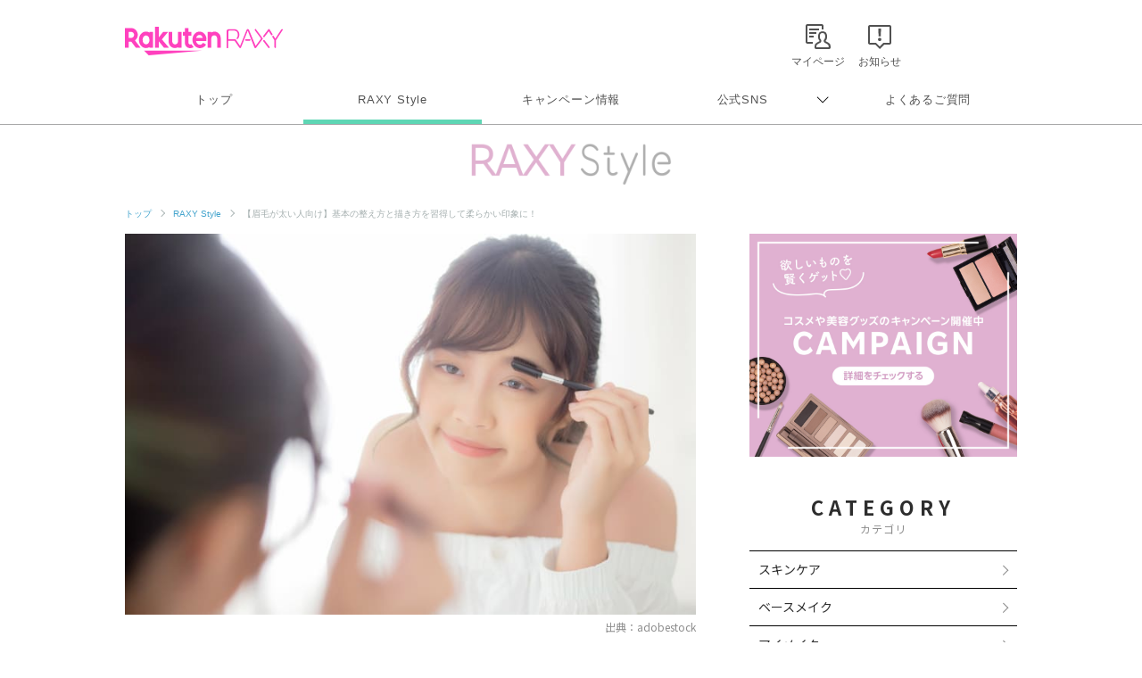

--- FILE ---
content_type: text/html; charset=utf-8
request_url: https://www.google.com/recaptcha/api2/aframe
body_size: 184
content:
<!DOCTYPE HTML><html><head><meta http-equiv="content-type" content="text/html; charset=UTF-8"></head><body><script nonce="HnJ6vyvhAHMLwtpiSreWAA">/** Anti-fraud and anti-abuse applications only. See google.com/recaptcha */ try{var clients={'sodar':'https://pagead2.googlesyndication.com/pagead/sodar?'};window.addEventListener("message",function(a){try{if(a.source===window.parent){var b=JSON.parse(a.data);var c=clients[b['id']];if(c){var d=document.createElement('img');d.src=c+b['params']+'&rc='+(localStorage.getItem("rc::a")?sessionStorage.getItem("rc::b"):"");window.document.body.appendChild(d);sessionStorage.setItem("rc::e",parseInt(sessionStorage.getItem("rc::e")||0)+1);localStorage.setItem("rc::h",'1769356604446');}}}catch(b){}});window.parent.postMessage("_grecaptcha_ready", "*");}catch(b){}</script></body></html>

--- FILE ---
content_type: text/css
request_url: https://raxy.rakuten.co.jp/assets/css/guide/beautytopics/style.css
body_size: 15035
content:
@charset "UTF-8";
.container {
  width: 1000px;
  margin-left: auto;
  margin-right: auto;
}

#beautytopics a{
  text-decoration: none !important;
}

@media screen and (max-width: 767px) {
  .container {
    width: 100%;
    padding-left: 5%;
    padding-right: 5%;
  }
}

@media screen and (min-width: 768px) {
  .pc {
    display: block !important;
  }
}

@media screen and (max-width: 767px) {
  .pc {
    display: none !important;
  }
}

@media screen and (min-width: 768px) {
  .pc-ib {
    display: inline-block !important;
  }
}

@media screen and (max-width: 767px) {
  .pc-ib {
    display: none !important;
  }
}

@media screen and (min-width: 768px) {
  .pc-i {
    display: inline !important;
  }
}

@media screen and (max-width: 767px) {
  .pc-i {
    display: none !important;
  }
}

@media screen and (min-width: 768px) {
  .sp {
    display: none !important;
  }
}

@media screen and (max-width: 767px) {
  .sp {
    display: block !important;
  }
}

@media screen and (min-width: 768px) {
  .sp-ib {
    display: none !important;
  }
}

@media screen and (max-width: 767px) {
  .sp-ib {
    display: inline-block !important;
  }
}

@media screen and (min-width: 768px) {
  .sp-i {
    display: none !important;
  }
}

@media screen and (max-width: 767px) {
  .sp-i {
    display: inline-block !important;
  }
}

/* margin-top */
.mt-0 {
  margin-top: 0px;
}

.mt-5 {
  margin-top: 5px;
}

.mt-10 {
  margin-top: 10px;
}

.mt-15 {
  margin-top: 15px;
}

.mt-20 {
  margin-top: 20px;
}

.mt-25 {
  margin-top: 25px;
}

.mt-30 {
  margin-top: 30px;
}

.mt-35 {
  margin-top: 35px;
}

.mt-40 {
  margin-top: 40px;
}

.mt-45 {
  margin-top: 45px;
}

.mt-50 {
  margin-top: 50px;
}

.mt-55 {
  margin-top: 55px;
}

.mt-60 {
  margin-top: 60px;
}

.mt-70 {
  margin-top: 70px;
}

.mt-80 {
  margin-top: 80px;
}

.mt-90 {
  margin-top: 90px;
}

.mt-100 {
  margin-top: 100px;
}

.mt-120 {
  margin-top: 120px;
}

.mt-150 {
  margin-top: 150px;
}

.mt-160 {
  margin-top: 160px;
}

.mt-180 {
  margin-top: 180px;
}

.mt-310 {
  margin-top: 310px;
}

@media only screen and (max-width: 767px) {
  .mt-0-sp {
    margin-top: 0px !important;
  }
  .mt-5-sp {
    margin-top: 5px !important;
  }
  .mt-10-sp {
    margin-top: 10px !important;
  }
  .mt-15-sp {
    margin-top: 15px !important;
  }
  .mt-20-sp {
    margin-top: 20px !important;
  }
  .mt-30-sp {
    margin-top: 30px !important;
  }
  .mt-40-sp {
    margin-top: 40px !important;
  }
  .mt-50-sp {
    margin-top: 50px !important;
  }
  .mt-60-sp {
    margin-top: 60px !important;
  }
  .mt-70-sp {
    margin-top: 70px !important;
  }
  .mt-80-sp {
    margin-top: 80px !important;
  }
  .mt-90-sp {
    margin-top: 90px !important;
  }
  .mt-100-sp {
    margin-top: 100px !important;
  }
  .mt-120-sp {
    margin-top: 120px !important;
  }
  .mt-150-sp {
    margin-top: 150px !important;
  }
  .mt-160-sp {
    margin-top: 160px !important;
  }
  .mr--1vw {
    margin-right: -1vw;
  }
  .mr--2-5vw {
    margin-right: -2.5vw;
  }
}

.pt-10 {
  padding-top: 10px;
}

.pt-20 {
  padding-top: 20px;
}

.pt-30 {
  padding-top: 30px;
}

.pt-40 {
  padding-top: 40px;
}

.pt-50 {
  padding-top: 50px;
}

/* common p h */
#beautytopics {
  text-align: center;
  /* article sns .article__btns */
  /* article__img */
  /* article__grayBox */
}

@media only screen and (max-width: 767px) {
  #beautytopics {
    padding-top: 20px;
  }
}

#beautytopics p, #beautytopics h1, #beautytopics h2, #beautytopics h3, #beautytopics h4, #beautytopics h5,
#beautytopics li, #beautytopics div {
  text-align: left;
  color: #2d2d2d;
}

#beautytopics a {
  display: inline-block;
}

@media only screen and (min-width: 769px) {
  #beautytopics a:hover {
    opacity: 0.7;
    cursor: pointer;
    text-decoration: none;
  }
}

#beautytopics * {
  font-family: 'Noto Sans JP';
}

#beautytopics p, #beautytopics h1, #beautytopics h2, #beautytopics h3, #beautytopics h4, #beautytopics li, #beautytopics a {
  font-family: 'Noto Sans JP';
}

#beautytopics * + .article__btns {
  margin-top: 10px;
}

@media only screen and (max-width: 767px) {
  #beautytopics * + .article__btns {
    margin-top: 10px;
  }
}

#beautytopics .article__btns .top__date {
  text-align: right;
  font-size: 14px;
  color: #8e8e8e;
  margin-top: 15px;
}

@media only screen and (max-width: 767px) {
  #beautytopics .article__btns .top__date {
    font-size: 11px;
    margin-top: 5px;
  }
}

#beautytopics .pr {
  border: 1px solid #aaaaaa;
  padding: 0 8px;
  margin-right: 10px;
  font-size: 0.8em;
  text-align: 1;
}

#beautytopics .article__btns .btns__bottom {
  margin-top: 10px;
  text-align: right;
}

@media only screen and (max-width: 767px) {
  #beautytopics .article__btns .btns__bottom {
    margin-top: 7px;
  }
}

#beautytopics .article__btns .btns__bottom > * {
  display: inline-block;
  width: 40px;
  margin-left: 5px;
}

@media only screen and (max-width: 767px) {
  #beautytopics .article__btns .btns__bottom > * {
    margin-left: 5px;
    width: 40px;
  }
}

#beautytopics .article__btns .btns__bottom > * a {
  width: 100%;
}

#beautytopics .article__img {
  text-align: center;
}

#beautytopics .article__img img {
  display: inline-block;
}

@media only screen and (max-width: 767px) {
  #beautytopics .article__img img {
    width: 100%;
  }
}

#beautytopics * + .article__img {
  margin-top: 20px;
}

#beautytopics * + .article__imgCap {
  margin-top: 25px;
}

@media only screen and (max-width: 767px) {
  #beautytopics * + .article__imgCap {
    margin-top: 20px;
  }
}

#beautytopics .article__imgCap {
  text-align: center;
}

#beautytopics .article__imgCap .inner {
  display: inline-block;
  text-align: right;
  width: 500px;
}

@media only screen and (max-width: 767px) {
  #beautytopics .article__imgCap .inner {
    width: 100%;
  }
}

#beautytopics .article__imgCap img {
  margin: 0 auto;
  max-width: 100%;
}

#beautytopics .article__imgCap span {
  color: #8e8e8e;
  font-size: 12px;
  margin-top: 5px;
}

@media only screen and (max-width: 767px) {
  #beautytopics .article__imgCap span {
    font-size: 10px;
  }
}

#beautytopics .article__imgCap .border-box {
  text-align: center;
  width: 400px;
  border: 2px solid #eeeeee;
  -webkit-box-sizing: border-box;
          box-sizing: border-box;
}

@media only screen and (max-width: 767px) {
  #beautytopics .article__imgCap .border-box {
    width: 100%;
  }
}

#beautytopics .article__imgCap .border-box a {
  padding: 20px 20px 25px;
}

#beautytopics .article__imgCap .article__imgCap__itemName {
  color: #999999;
  font-size: 12px;
  text-align: center;
  margin-top: 25px;
}

#beautytopics .article__imgCap .article__imgCap__itemCap {
  font-size: 14px;
  text-align: center;
  margin-top: 5px;
}

#beautytopics .article__imgCap .article__imgCap__itemButton {
  display: inline-block;
  background-color: #666666;
  color: #ffffff;
  padding: 7px 0 8px;
  font-size: 14px;
  line-height: 1;
  width: 180px;
  text-align: center;
  border-radius: 15px;
  margin-top: 15px;
}

#beautytopics .img-cap {
  color: #8e8e8e;
  font-size: 12px;
  margin-top: 5px;
  text-align: right;
}

@media only screen and (max-width: 767px) {
  #beautytopics .img-cap {
    font-size: 10px;
    padding-right: 5%;
    -webkit-box-sizing: border-box;
            box-sizing: border-box;
  }
}

#beautytopics .article__imgCap video {
  width: 100%;
}

#beautytopics .article__grayBox {
  background-color: #ededed;
  padding: 15px 20px 20px;
}

@media only screen and (max-width: 767px) {
  #beautytopics .article__grayBox {
    padding: 15px 25px;
  }
}

#beautytopics * + .article__grayBox {
  margin-top: 35px;
}

#beautytopics .article__grayBox.uq-mt {
  margin-top: 20px;
}

#beautytopics .article__grayBox__title {
  font-size: 20px;
}

@media only screen and (max-width: 767px) {
  #beautytopics .article__grayBox__title {
    font-size: 14px;
  }
}

#beautytopics .article__grayBox__text {
  margin-top: 2px;
  font-size: 16px;
  line-height: 1.9;
}

@media only screen and (max-width: 767px) {
  #beautytopics .article__grayBox__text {
    font-size: 13px;
  }
}

#beautytopics .article__grayBox.article__grayBox__NewItem {
  padding: 30px;
}
#beautytopics .article__grayBox.article__grayBox__NewItem .img {
  padding-bottom: 30px;
}
@media only screen and (max-width: 767px) {
  #beautytopics .article__grayBox.article__grayBox__NewItem {
    padding: 22px;
  }
  #beautytopics .article__grayBox.article__grayBox__NewItem .img {
    padding-bottom: 20px;
  }
}

/* article__link_txt */
#beautytopics .article__link_txt {
    margin: 0 auto;
    width:100%;
    max-width: 500px;
    text-align: right;
}
@media only screen and (max-width: 767px) {
  #beautytopics .article__link_txt {
    width:100%;
  }
}
#beautytopics .article__link_txt span {
  color: #8e8e8e;
  font-size: 12px;
  margin-top: 5px;
}
@media only screen and (max-width: 767px) {
  #beautytopics .article__link_txt span {
    font-size: 10px;
  }
}
#beautytopics .article__link_txt a:link {
  text-decoration:underline!important;
  color: #8e8e8e!important;
}
#beautytopics .article__link_txt a:visited {
  text-decoration:underline!important;
  color: #8e8e8e!important;
}
#beautytopics .article__link_txt a:hover {
  text-decoration:none!important;
  color: #8e8e8e!important;

}
#beautytopics .article__link_txt a:active {
  text-decoration:underline!important;
  color: #8e8e8e!important;
}

/* common parts */
#beautytopics .size-s {
  font-size: 0.7em;
}

#beautytopics .text-strong {
  font-weight: bold;
}

#beautytopics .text-strong2 {
  background-color: #ffecf8;
}

#beautytopics .text-underline {
  border-bottom: solid 3px #ffecf8;
}

#beautytopics .moreButton {
  display: inline-block;
  font-size: 17px;
  border: 1px solid #333333;
  color: #333333;
  font-weight: 500;
  padding: 10px 0;
  width: 220px;
  border-radius: 30px;
  margin-top: 40px;
}

@media only screen and (max-width: 767px) {
  #beautytopics .moreButton {
    font-size: 16px;
    width: 60%;
    margin-top: 50px;
    padding: 7px 0;
    font-weight: 500;
  }
}

#beautytopics p.moreButton {
  text-align: center;
  cursor: pointer;
}

#beautytopics .temp__button,
#beautytopics .temp__button2 {
  text-align: center !important;
  margin-top: 45px;
}
#beautytopics .temp__button2 {
  margin-top: 33px;
}

@media only screen and (max-width: 767px) {
  #beautytopics .temp__button {
    margin-top: 60px;
  }
  #beautytopics .temp__button2 {
    margin-top: 21px;
  }
}

#beautytopics .temp__button a,
#beautytopics .temp__button2 a {
  color: #ffffff;
  text-align: center;
  background-color: #717171;
  display: inline-block;
  font-size: 17px;
  width: 300px;
  padding: 9px 0px 11px;
  border-radius: 23px;
  position: relative;
}
#beautytopics .temp__button2 a {
  width: 400px;
}

@media only screen and (max-width: 767px) {
  #beautytopics .temp__button a,
  #beautytopics .temp__button2 a {
    width: 240px;
    font-size: 16px;
    padding: 7px 0px 9px;
  }
  #beautytopics .temp__button2 a {
    width: 293px;
  }
}

#beautytopics .temp__button a::after {
  position: absolute;
  top: -25px;
  right: -22px;
  content: " ";
  display: block;
  width: 62px;
  height: 30px;
  background-image: url(https://raxy.rakuten.co.jp/assets/image/guide/beautytopics/common/button-check.png);
  background-repeat: no-repeat;
  background-size: contain;
}

@media only screen and (max-width: 767px) {
  #beautytopics .temp__button a::after {
    width: 50px;
    top: -21px;
    right: -15px;
  }
}

.temp__button_ichiba {
  margin: 20px 0!important;
}
#beautytopics .temp__button_ichiba a {
  padding: 17px 0px 18px;
  background:#bf0000;
  border-radius: 30px;
  max-width:370px;
  width:73%!important;
}
#beautytopics .temp__button_ichiba a::after {
    background-image: none;
}

.temp__button_brand {
  margin-top: 20px!important;
}
#beautytopics .temp__button_brand a {
  padding: 17px 0px 18px;
  border: 1px solid #333333;
  color: #333333;
  background:#ffffff;
  border-radius: 30px;
  max-width:370px;
  width:73%;
}
#beautytopics .temp__button_brand a::after {
    background-image: none;
}

#beautytopics .sp-toTopButton {
  -webkit-transition: 0.5s;
  transition: 0.5s;
  visibility: hidden;
  opacity: 0;
  z-index: 1000;
  position: fixed;
  bottom: 110px;
  right: 10px;
}

@media only screen and (min-width: 768px) {
  #beautytopics .sp-toTopButton {
    bottom: 50px;
    right: 50px;
  }
}

#beautytopics .sp-toTopButton a {
  width: 50px;
}

@media only screen and (max-width: 767px) {
  #beautytopics .sp-toTopButton a {
    width: 35px;
  }
}

#beautytopics .sp-toTopButton.active {
  visibility: visible;
  opacity: 1;
}

@media screen and (min-width: 48em) {
  .rf-pagetop a {
    position: relative;
    display: block;
    width: 50px;
    height: 50px;
    background-color: #999;
    border-radius: 3px;
    color: #fff;
    text-align: center;
    text-decoration: none;
    overflow: hidden;
    -webkit-transition: opacity .3s;
    transition: opacity .3s;
  }
  .rf-pagetop a:after {
    position: absolute;
    top: 10px;
    right: 0;
    width: 50px;
    content: "\e603";
    font-family: rc-icon;
    font-size: 30px;
    line-height: 1;
  }
}

.rf-pagetop {
  display:none !important;
} 

#beautytopics a.btn__tag,
#beautytopics span.btn__tag {
  color: #ff3ca5 !important;
  background-color: #eff0f0;
  padding: 3px 15px;
  font-size: 12px;
  margin: 6px;
}

@media only screen and (max-width: 767px) {
  #beautytopics a.btn__tag,
  #beautytopics span.btn__tag {
    font-size: 11px;
    padding: 2px 15px;
  }
}

#beautytopics span.btn__tag.active {
  background-color: #ffa3e0;
  color: #ffffff !important;
}

#beautytopics a.btn__tag:hover,
#beautytopics span.btn__tag:hover {
  background-color: #ffa3e0;
  color: #ffffff !important;
  opacity: 1;
}

#beautytopics ul.temp__text.list-indent3,
#beautytopics ul.temp__text.list-indent2,
#beautytopics ul.temp__text.list-indent {
  margin-top: 30px;
}

/* more button 記事表示*/
/* #beautytopics .more-action > section:nth-of-type(n+6) {
  display: none;
  opacity: 0;
} */
#beautytopics .more-action > section:nth-of-type(n+11) {
  display: none;
  opacity: 0;
}

#beautytopics .more-action2 > section:nth-child(n+11) {
  display: none;
  opacity: 0;
}

#beautytopics .more-action3 > section:nth-child(n+6) {
  display: none;
  opacity: 0;
}

#beautytopics .more-action4 > section:nth-child(n+4) {
  display: none;
  opacity: 0;
}

#beautytopics .more-action5 > section:nth-child(n+11) {
  display: none;
  opacity: 0;
}

/* common column */
#beautytopics .leftColumn {
  width: 640px;
  padding-top: 0;
  text-align: center;
}

@media screen and (min-width: 48em) {
  #beautytopics .leftColumn {
    min-width: initial;
    min-width: auto;
  }
}

@media only screen and (max-width: 767px) {
  #beautytopics .leftColumn {
    float: none;
    width: 100%;
  }
}

#beautytopics .sideColumn {
  width: 300px;
}

@media only screen and (max-width: 767px) {
  #beautytopics .sideColumn {
    float: none;
    width: 100%;
    margin-top: 30px;
  }
}

/* 記事内 base */
#beautytopics {
  /* articleThumb */
}

#beautytopics .beautytopicsContent,
#beautytopics .beautytopics__mainImg {
  max-width: 1000px;
  margin-left: auto;
  margin-right: auto;
}

@media screen and (max-width: 767px) {
  #beautytopics .beautytopicsContent,
  #beautytopics .beautytopics__mainImg {
    width: 100%;
    padding-left: 5%;
    padding-right: 5%;
    -webkit-box-sizing: border-box;
            box-sizing: border-box;
  }
}

#beautytopics .beautytopics__mainImg {
  /*margin-top: 30px;*/
}

@media screen and (max-width: 767px) {
  #beautytopics .beautytopics__mainImg {
    margin-top: 0;
    padding-left: 0;
    padding-right: 0;
  }
}

#beautytopics * + .beautytopicsContent {
  margin-top: 35px;
  margin-top: 50px;
}

@media only screen and (max-width: 767px) {
  #beautytopics * + .beautytopicsContent {
    margin-top: 35px;
  }
}

#beautytopics .text__BeautyTopics + .beautytopicsContent {
  margin-top: 0px;
}

#beautytopics .text__BeautyTopics p {
  font-weight: 500;
}

#beautytopics .beautytopicsContent.dFlex {
  display: -webkit-box;
  display: -ms-flexbox;
  display: flex;
  -webkit-box-pack: justify;
      -ms-flex-pack: justify;
          justify-content: space-between;
}

@media only screen and (max-width: 767px) {
  #beautytopics .beautytopicsContent.dFlex {
    display: block;
  }
}

#beautytopics .beautytopics__mainImg__text {
  margin-bottom: 17px;
  font-size: 16px;
  font-weight: 500 !important;
}

#beautytopics .section__title {
  font-size: 36px;
  font-size: 30px;
  letter-spacing: 0.1em;
  text-align: center;
  font-weight: bold;
  border-bottom: 6px solid #eff0f0;
  padding-bottom: 20px;
  letter-spacing: 6px;
  line-height: 1;
}

@media only screen and (max-width: 767px) {
  #beautytopics .section__title {
    font-size: 23px;
    padding-bottom: 13px;
    border-width: 5px;
    letter-spacing: 4px;
  }
}

#beautytopics .section__title span {
  display: block;
  font-size: 16px;
  font-size: 14px;
  font-weight: normal;
  color: #8e8e8e;
  margin-top: 7px;
  letter-spacing: 1px;
}

@media only screen and (max-width: 767px) {
  #beautytopics .section__title span {
    font-size: 12px;
    margin-top: 2px;
  }
}

#beautytopics .section__title.no-border {
  border: none;
  padding-bottom: 0;
}

#beautytopics .article__title {
  font-size: 24px;
  font-weight: bold;
}

@media only screen and (max-width: 767px) {
  #beautytopics .article__title {
    font-size: 19px;
    line-height: 1.4;
  }
}

#beautytopics * + .section__title {
  margin-top: 40px;
}

@media only screen and (max-width: 767px) {
  #beautytopics * + .section__title {
    margin-top: 10px;
  }
}

#beautytopics * + .article__title {
  margin-top: 27px;
}

@media only screen and (max-width: 767px) {
  #beautytopics * + .article__title {
    margin-top: 15px;
  }
}

#beautytopics .article__title + .article__mainTxt {
  margin-top: 17px;
}

@media only screen and (max-width: 767px) {
  #beautytopics .article__title + .article__mainTxt {
    margin-top: 20px;
  }
}

#beautytopics .temp__subTitle {
  /* border-left: 5px solid #ff35b4; */
  font-size: 24px;
  /* padding-left: 20px; */
  border-bottom: 3px solid #999999;
  padding-bottom: 15px;
}

@media only screen and (max-width: 767px) {
  #beautytopics .temp__subTitle {
    font-size: 19px;
    /* padding-left: 10px; */
    line-height: 1.3;
  }
}

#beautytopics * + .temp__subTitle {
  margin-top: 40px;
}

@media only screen and (max-width: 767px) {
  #beautytopics * + .temp__subTitle {
    margin-top: 50px;
  }
}

#beautytopics .temp__subTitle2 {
/* border-left: 3px solid #ff35b4; */
  border-left: 5px solid #ecc0dd;
  padding-left: 15px;
  padding-top: 5px;
    padding-bottom: 5px;
  font-size: 20px;
  line-height: 1.5;
}

@media only screen and (max-width: 767px) {
  #beautytopics .temp__subTitle2 {
    font-size: 17px;
    border-width: 4px;
    padding-left: 10px;
    padding-top: 3px;
    padding-bottom: 3px;
    line-height: 1.3;
  }
}

#beautytopics * + .temp__subTitle2 {
  margin-top: 45px;
}

@media only screen and (max-width: 767px) {
  #beautytopics * + .temp__subTitle2 {
    margin-top: 20px;
  }
}

#beautytopics .temp__subTitle3 {
  font-size: 20px;
  line-height: 1.5;
}

@media only screen and (max-width: 767px) {
  #beautytopics .temp__subTitle3 {
    font-size: 17px;
    line-height: 1.3;
  }
}

#beautytopics * + .temp__subTitle3 {
  margin-top: 45px;
}

@media only screen and (max-width: 767px) {
  #beautytopics * + .temp__subTitle3 {
    margin-top: 40px;
  }
}

#beautytopics .temp__text.refe-link{
  margin-top: 5px;
}
#beautytopics .refe-link p {
  color: #969696;
  font-size: 0.8em !important;
  line-height: 1.7 !important;
}

#beautytopics .refe-link a {
  color: #969696 !important;
  text-decoration: underline !important;
}

#beautytopics .caution {
  margin-top: 30px !important;
}

#beautytopics .caution p {
  font-size: 0.8em !important;
  line-height: 1.7 !important;
}

#beautytopics .list-indent li {
  text-indent: -1em;
  padding-left: 1em;
}

#beautytopics .list-indent2 li {
  text-indent: -0.8em;
  padding-left: 0.8em;
}

#beautytopics .list-indent3 li {
  text-indent: -1.3em;
  padding-left: 1.3em;
}
#beautytopics .list-indent4 li {
  text-indent: -2.5em;
  padding-left: 2.5em;
}

#beautytopics .article__mainImg {
  text-align: center;
}

@media only screen and (max-width: 767px) {
  #beautytopics .article__mainImg {
    margin-left: -5.25%;
    margin-right: -5.25%;
  }
}

#beautytopics .article__mainImg img {
  width: 100%;
  height: auto;
}

#beautytopics .article__mainTxt .mainTxt {
  font-size: 16px;
  line-height: 1.8;
}

@media only screen and (max-width: 767px) {
  #beautytopics .article__mainTxt .mainTxt {
    font-size: 14px;
    line-height: 1.7;
  }
}

#beautytopics * + .article__mainTxt {
  margin-top: 30px;
}

@media only screen and (max-width: 767px) {
  #beautytopics * + .article__mainTxt {
    margin-top: 20px;
  }
}

#beautytopics .temp__text {
  margin-top: 20px;
}

#beautytopics .article__imgCap + .temp__text {
  margin-top: 35px;
}
@media only screen and (max-width: 767px) {
  #beautytopics .article__imgCap + .temp__text {
    margin-top: 15px;
  }
}

/* #beautytopics .temp__text + .temp__text {
  margin-top: 0;
} */

#beautytopics .temp__text > * {
  font-size: 16px;
  line-height: 1.9;
}

@media only screen and (max-width: 767px) {
  #beautytopics .temp__text > * {
    font-size: 14px;
  }
}

#beautytopics .temp__text * + p {
  margin-top: 28px;
}

@media only screen and (max-width: 767px) {
  #beautytopics .temp__text * + p {
    margin-top: 26px;
  }
}

#beautytopics .articleThumb {
  display: -webkit-box;
  display: -ms-flexbox;
  display: flex;
  -ms-flex-wrap: wrap;
      flex-wrap: wrap;
  padding: 27px 0;
  border-bottom: 1px solid #eff0f0;
}

@media only screen and (max-width: 767px) {
  #beautytopics .articleThumb {
    padding: 10px 0;
  }
}

#beautytopics .articleThumb__boxLeft {
  width: 140px;
  position: relative;
}

@media only screen and (max-width: 767px) {
  #beautytopics .articleThumb__boxLeft {
    width: 85px;
    width: 28%;
  }
}

#beautytopics .articleThumb__boxRight {
  width: 470px;
  margin-left: 30px;
}

@media only screen and (max-width: 767px) {
  #beautytopics .articleThumb__boxRight {
    width: 72%;
    margin-left: 0;
    padding-left: 15px;
    -webkit-box-sizing: border-box;
            box-sizing: border-box;
  }
}

#beautytopics .articleThumb__boxRight__title {
  font-size: 15px;
  font-weight: normal;
  max-height: 70px;
  overflow: hidden;
  display: -webkit-box;
}

@media only screen and (max-width: 767px) {
  #beautytopics .articleThumb__boxRight__title {
    font-size: 14px;
    max-height: 65px;
    font-weight: 500;
  }
}

#beautytopics .articleThumb__boxRight__date {
  font-size: 12px;
  color: #aaaaaa;
  margin-top: 10px;
}

@media only screen and (max-width: 767px) {
  #beautytopics .articleThumb__boxRight__date {
    font-size: 12px;
    margin-top: 8px;
  }
}

#beautytopics .articleThumb__boxRight__date a {
  color: #aaaaaa !important;
}

@media screen and (min-width: 48em) {
  #beautytopics .raxy-breadcrumb ol {
    padding: 14px 0 44px;
  }
}

#beautytopics .article__button {
  text-align: center;
}

#beautytopics .leftColumn .addBanner {
  margin-top: 60px;
}

@media only screen and (max-width: 767px) {
  #beautytopics .sideColumn .addBanner {
    margin-top: 40px;
  }
}

#beautytopics .sideColumn .addBanner a {
  width: 100%;
}

#beautytopics .sideColumn .addBanner img {
  width: 100%;
}

#beautytopics .post__title__cat {
  font-size: 10px;
  color: #aaaaaa;
}

@media only screen and (max-width: 767px) {
  #beautytopics .post__title__cat {
    font-size: 12px;
  }
}

#beautytopics .post__title__cat a {
  color: #aaaaaa !important;
}

#beautytopics .post__title__tags {
  margin-top: 5px;
}

#beautytopics .post__title__tags a,
#beautytopics .post__title__tags span {
  line-height: 1;
  font-size: 10px;
  padding: 5px 12px 6px;
  margin: 0 7px 5px 0;
  display: inline-block;
}

@media only screen and (max-width: 767px) {
  #beautytopics .post__title__tags a,
  #beautytopics .post__title__tags span {
    font-size: 12px;
    padding: 3px 8px 5px;
    margin: 0 5px 5px 0;
  }
}

#beautytopics .post__title__tags.ver-list {
  max-height: 60px;
  max-height: 33px;
  width: 470px;
  margin-left: 30px;
  overflow: hidden;
  margin-top: 12px;
}

@media only screen and (max-width: 767px) {
  #beautytopics .post__title__tags.ver-list {
    max-height: 25px;
    width: 100%;
    margin-left: 0;
    margin-top: 5px;
  }
}

#beautytopics .articleThumb.clearfix {
  display: block;
}

/*#beautytopics .articleThumb.clearfix > * {
  float: left;
}*/

#beautytopics .articleThumb.clearfix:not(.gad) > * {
  float: left;
}

#beautytopics .articleThumb.clearfix .articleThumb__boxRight {
  margin-top: -5px;
}

@media only screen and (max-width: 767px) {
  #beautytopics .articleThumb.clearfix .articleThumb__boxRight {
    margin-top: -4px;
  }
}

/* index 目次*/
#beautytopics {
  /* index */
}

#beautytopics .article__contentsList, #beautytopics .article__comment {
  border-top: 6px solid #eff0f0;
  border-bottom: 6px solid #eff0f0;
  padding: 15px 10px 35px;
}

@media only screen and (max-width: 767px) {
  #beautytopics .article__contentsList, #beautytopics .article__comment {
    padding: 10px 0px 20px 0px;
    border-width: 5px;
  }
}

#beautytopics * + .article__contentsList, #beautytopics * + .article__comment {
  margin-top: 10px;
}

#beautytopics .contentsList__title, #beautytopics .article__comment__title {
  font-size: 16px;
  font-weight: bold;
  color: #c5c5c5;
}

#beautytopics .contentsList__link {
  padding-left: 0px;
  -webkit-box-sizing: border-box;
          box-sizing: border-box;
}

#beautytopics .contentsList__link li {
  margin-top: 16px;
  position: relative;
  padding-left: 20px;
}

@media only screen and (max-width: 767px) {
  #beautytopics .contentsList__link li {
    /* padding-left: 20px; */
    padding-left: 15px;
    margin-top: 5px;
  }
}

#beautytopics .contentsList__link li:first-child {
  margin-top: 12px;
}

#beautytopics .contentsList__link li::before {
  content: "・";
  position: absolute;
  top: 0;
  left: 0;
}

@media only screen and (max-width: 767px) {
  #beautytopics .contentsList__link li::before {
    line-height: 2;
  }
}

#beautytopics .contentsList__link li a {
  font-size: 16px;
  border-bottom: 2px solid #d3d3d3;
  color: #2d2d2d;
  display: inline;
  padding-bottom: 2px;
}



@media only screen and (max-width: 767px) {
  #beautytopics .contentsList__link li a {
    line-height: 2;
    border-width: 1px;
    font-size: 14px;
  }
}

#beautytopics .contentsList__link li a:hover {
  text-decoration: none;
  opacity: 0.8;
}

/* サイドカラム　newTopics */
#beautytopics .sideColumn__newTopics .section__title {
  font-size: 28px;
  padding-bottom: 15px;
}

#beautytopics .sideColumn__newTopics .section__title span {
  font-size: 14px;
  margin-top: 5px;
}

#beautytopics * + .sideColumn__newTopics {
  margin-top: 40px;
}

#beautytopics .sideColumn__newTopics .articleThumb {
  padding: 13px 10px;
  -ms-flex-wrap: nowrap;
      flex-wrap: nowrap;
}

#beautytopics .sideColumn__newTopics .section__title + .articleThumb {
  margin-top: 5px;
}

#beautytopics .sideColumn__newTopics .boxLeft__link {
  display: block;
}

#beautytopics .sideColumn__newTopics .articleThumb__boxLeft {
  width: 80px;
}

@media only screen and (max-width: 767px) {
  #beautytopics .sideColumn__newTopics .articleThumb__boxLeft {
    /* width: 28%; */
    width: 25%;
  }
}

#beautytopics .sideColumn__newTopics .articleThumb__boxLeft img {
  border: 1px solid #cccccc;
}

#beautytopics .sideColumn__newTopics .articleThumb__boxRight {
  width: 190px;
  margin-left: 15px;
}

@media only screen and (max-width: 767px) {
  #beautytopics .sideColumn__newTopics .articleThumb__boxRight {
    /* width: 72%; */
    width: 75%;
    margin-left: 0;
    padding-left: 15px;
    -webkit-box-sizing: border-box;
            box-sizing: border-box;
  }
}

#beautytopics .sideColumn__newTopics .articleThumb__boxRight__title {
  font-size: 12px;
}

/* end サイドカラム　newTopics */
/* article__comment */
#beautytopics {
  /* article__comment */
}

#beautytopics .article__comment {
  margin-top: 40px;
  padding: 10px 10px 8px;
}

@media only screen and (max-width: 767px) {
  #beautytopics .article__comment {
    padding: 10px 5px 15px;
    border-width: 4px;
  }
}

@media only screen and (max-width: 767px) {
  #beautytopics * + .article__comment {
    /* margin-top: 35px; */
    margin-top: 25px;
  }
}

#beautytopics .article__comment__title {
  font-size: 20px;
}

@media only screen and (max-width: 767px) {
  #beautytopics .article__comment__title {
    font-size: 16px;
  }
}

#beautytopics .article__comment__list {
  margin-top: 20px;
}

@media only screen and (max-width: 767px) {
  #beautytopics .article__comment__list {
    margin-top: 10px;
  }
}

#beautytopics .article__comment__list li {
  background-color: #f7e9f1;
  border-radius: 10px;
  padding: 20px 25px;
  margin-bottom: 25px;
  position: relative;
}

@media only screen and (max-width: 767px) {
  #beautytopics .article__comment__list li {
    padding: 15px 20px;
    border-radius: 8px;
  }
}

#beautytopics .article__comment__list li .temp__text {
  margin-top: 0;
  text-align: right;
}

#beautytopics .article__comment__list li .temp__text span {
  font-weight: bold;
}

#beautytopics .article__comment__list li:after {
  content: "";
  display: block;
  position: absolute;
  bottom: -15px;
  right: 35px;
  border-top: 0px solid transparent;
  border-right: 20px solid #f7e9f1;
  border-bottom: 15px solid transparent;
}

#beautytopics .article__comment__list.arrow-leftside li:after {
  right: 0;
  border-right: none;
  left: 35px;
  border-left: 20px solid #f7e9f1;
}

#beautytopics .article__comment__list.arrow-top_leftside li::before  {
  content: "";
  position: absolute;
  /*right: 0;*/
  /*border-left: none;*/
  top: -15px;       /* 上に突き出す */
  left: 35px;
  /*border-left: 20px solid #f7e9f1;*/
  border-right: 20px solid transparent;
  border-bottom: 15px solid #f7e9f1; /* 三角形（下向き） */
}

#beautytopics .article__comment__list.arrow-top_rightside li::before {
  content: "";
  position: absolute;
      top: -15px;       /* 上に突き出す */
      right: 35px;       /* 左右の位置 */
  /*left: 0;*/
      border-left: 20px solid transparent;
      border-bottom: 15px solid #f7e9f1; /* 三角形 */
      border-right: none;
}
/* end article__comment */
/*  ITEMS  */
#beautytopics .article__items{
  margin-top: 55px;
}
@media only screen and (max-width: 767px){
  #beautytopics .article__items{
    margin-top: 52px;
  }
}

#beautytopics .article__items .article__title2{
  margin-top: 0;
}

#beautytopics .article__items__list {
  display: -webkit-box;
  display: -ms-flexbox;
  display: flex;
  -ms-flex-wrap: wrap;
        flex-wrap: wrap;
    -webkit-box-pack: left;
        -ms-flex-pack: left;
            justify-content: left;
  margin-top: 15px;
  padding-left: 10px;
  padding-right: 10px;
}

@media only screen and (max-width: 767px) {
  #beautytopics .article__items__list {
    padding-left: 0px;
    padding-right: 0px;
  }
}

#beautytopics .article__items__list li {
  width: 180px;
  margin-right: 40px;
  margin-bottom: 30px;
}

@media only screen and (max-width: 767px) {
  #beautytopics .article__items__list li {
    width: 47%;
    margin-right: 6%;
    margin-bottom: 20px;
  }
}

#beautytopics .article__items__list li .article__imgCap .border-box {
  width: 100%;
}

#beautytopics .article__items__list li .article__imgCap .border-box a {
  display: block;
  padding: 18px 10px 15px;
  padding: 10px 10px 15px;
  -webkit-box-sizing: border-box;
          box-sizing: border-box;
}

#beautytopics .article__items__list li .article__imgCap .article__imgCap__itemButton {
  width: 125px;
  margin-top: 5px;
  margin-top: 8px;
}

#beautytopics .article__items__list li .article__imgCap__itemName {
  margin-top: 15px;
}

@media only screen and (max-width: 767px) {
  #beautytopics .article__items__list li .article__imgCap__itemName {
    font-size: 11px;
    margin-top: 18px;
  }
}

#beautytopics .article__items__list li .article__imgCap__itemCap {
  font-size: 12px;
}

@media only screen and (max-width: 767px) {
  #beautytopics .article__items__list li .article__imgCap__itemCap {
    font-size: 11px;
  }
}

@media only screen and (min-width: 768px) {
  #beautytopics .article__items__list li:nth-child(3n) {
    margin-right: 0;
  }
}

@media only screen and (max-width: 767px) {
  #beautytopics .article__items__list li:nth-child(2n) {
    margin-right: 0;
  }
}

/* 書いた人 */
#beautytopics .article__writer {
  border-top: 6px solid #eff0f0;
  margin-top: 50px;
  padding-top: 15px;
}

@media only screen and (max-width: 767px) {
  #beautytopics .article__writer {
    margin-top: 35px;
    border-width: 4px;
  }
}

#beautytopics .article__writer__box {
  margin-top: 30px;
}

@media only screen and (max-width: 767px) {
  #beautytopics .article__writer__box {
    margin-top: 10px;
    display: -webkit-box;
    display: -ms-flexbox;
    display: flex;
    -ms-flex-wrap: wrap;
        flex-wrap: wrap;
    -webkit-box-align: center;
        -ms-flex-align: center;
            align-items: center;
  }
}

#beautytopics .article__writer__img {
  width: 140px;
}

@media only screen and (max-width: 767px) {
  #beautytopics .article__writer__img {
    /* width: 33%; */
    width: 23%;
  }
}

#beautytopics .article__writer__box > div {
  float: left;
}

@media only screen and (max-width: 767px) {
  #beautytopics .article__writer__box > div {
    float: none;
  }
}

#beautytopics .article__writer__name {
  /* width: 520px; */
  width: 500px;
  /* padding-left: 20px; */
  padding-left: 30px;
  -webkit-box-sizing: border-box;
          box-sizing: border-box;
}

@media only screen and (max-width: 767px) {
  #beautytopics .article__writer__name {
    width: 67%;
    padding-left: 5%;
  }
}

#beautytopics .article__writer__text {
  /* width: 520px; */
  width: 500px;
  /* padding-left: 20px; */
  padding-left: 30px;
  -webkit-box-sizing: border-box;
          box-sizing: border-box;
  margin-top: 10px;
}

@media only screen and (max-width: 767px) {
  #beautytopics .article__writer__text {
    width: 100%;
    padding-left: 0;
  }
}

#beautytopics .article__writer__text p {
  font-size: 14px;
  line-height: 1.7;
  margin-top: 5px;
}

@media only screen and (max-width: 767px) {
  #beautytopics .article__writer__text p {
    font-size: 12px;
  }
}

#beautytopics .article__writer__text .article__writer__text__blog {
  font-size: 14px;
  margin-top: 2px;
}

@media only screen and (max-width: 767px) {
  #beautytopics .article__writer__text .article__writer__text__blog {
    font-size: 12px;
    margin-top: 2px;
  }
}

#beautytopics .article__writer__text .article__writer__text__blog a {
  color: #999999 !important;
}

#beautytopics .article__writer__name .writer__name {
  margin: 0;
  font-size: 18px;
  line-height: 1;
  font-weight: normal;
}
@media only screen and (max-width: 767px) {
  #beautytopics .article__writer__name .writer__name {
    font-size: 15px;
  }
}

#beautytopics .article__writer__name .writer__prof {
  font-size: 12px;
  line-height: 1;
  margin-top: 10px;
}

@media only screen and (max-width: 767px) {
  #beautytopics .article__writer__name .writer__prof {
    font-size: 10px;
  }
}

#beautytopics .leftColumn .article__writer__text .js-text-overflow{
  overflow: hidden;
}
@media only screen and (max-width: 767px) {
  #beautytopics .leftColumn .article__writer__text .js-text-overflow{
    overflow: auto;
    -webkit-line-clamp: unset;
  }
}

#beautytopics .article__writer__text__btn__wrap{
  text-align: right;
  margin-top: 20px !important;
}
@media only screen and (max-width: 767px) {
  #beautytopics .article__writer__text p.article__writer__text__btn__wrap{
    text-align: center;
    margin-top: 15px !important;
  }
}
#beautytopics a.article__writer__text__btn{
  display: inline-block;
  width: 125px;
  text-align: center;
  color: #ffffff !important;
  text-decoration: none;
  background-color: #666666;
  padding: 4px 0;
  font-size: 12px;
  border-radius: 13px;
}
#beautytopics a.article__writer__text__btn:hover{
  color: #ffffff !important;
  text-decoration: none;
}

/* 関連記事*/
#beautytopics .relatedtopics {
  margin-top: 90px;
}
@media only screen and (max-width: 767px) {
  #beautytopics .relatedtopics {
    margin-top: 50px;
  }
}

/* 関連動画 */
#beautytopics {
  /*  movie-list--item  */
  /*  js-text-overflow  */
}

#beautytopics .movie-list--item {
  display: -webkit-box;
  display: -ms-flexbox;
  display: flex;
  -ms-flex-wrap: wrap;
      flex-wrap: wrap;
  -webkit-box-pack: justify;
      -ms-flex-pack: justify;
          justify-content: space-between;
  padding-bottom: 50px;
  padding: 0 10px;
}

#beautytopics .movie-list--item > li {
  padding: 20px 0 0;
  width: calc(50% - 20px);
}

#beautytopics .movie-list--item > li:nth-child(odd) {
  padding-right: 20px;
}

#beautytopics .movie-list--item > li:nth-child(even) {
  padding-left: 20px;
}

@media screen and (max-width: 768px) {
  #beautytopics .movie-list--item > li {
    padding: 15px 0 0px;
    width: calc(50% - 10px);
  }
  #beautytopics .movie-list--item > li:nth-child(odd) {
    padding-right: 10px;
  }
  #beautytopics .movie-list--item > li:nth-child(even) {
    padding-left: 10px;
  }
}

#beautytopics .movie-list--item__img {
  width: 100%;
}

#beautytopics .movie-list--item__img img {
  width: 100%;
}

#beautytopics .movie-list--item__img a {
  display: block;
}

#beautytopics .movie-list--item__img a:hover {
  opacity: .6;
  -webkit-transition: all .3s;
  transition: all .3s;
}

#beautytopics .movie-list--item__text {
  margin-top: 15px;
  font-size: 14px;
  width: 100%;
  overflow: hidden;
  width: 100%;
}

@media screen and (max-width: 768px) {
  #beautytopics .movie-list--item__text {
    margin-top: 5px;
    font-size: 12px;
  }
}

#beautytopics .js-text-overflow {
  display: -webkit-box;
  -webkit-box-orient: vertical;
  -webkit-line-clamp: 2;
}

@media screen and (max-width: 768px) {
  #beautytopics .js-text-overflow {
    -webkit-line-clamp: 3;
  }
}

#beautytopics .leftColumn .js-text-overflow {
  -webkit-line-clamp: 3;
}

#beautytopics .md_iframe_image {
  background: #fff;
}

#beautytopics .md_iframe_image a {
  display: block;
  position: relative;
}

#beautytopics .md_iframe_image a:hover {
  opacity: 0.6;
}

#beautytopics .md_iframe_image a::before {
  background: url(//raxy.rakuten.co.jp/assets/image/guide/howto/icn_movie.png) center center/46px 46px no-repeat;
  content: "";
  display: block;
  width: 46px;
  height: 46px;
  margin: -22px auto 0;
  position: absolute;
  top: 50%;
  left: 0;
  right: 0;
  z-index: 1;
}

@media screen and (max-width: 768px) {
  #beautytopics .md_iframe_image a::before {
    background: url(//raxy.rakuten.co.jp/assets/image/guide/howto/icn_movie.png) center center/24px 24px no-repeat;
    content: "";
    width: 24px;
    height: 24px;
    margin: -10px auto 0;
  }
}

#beautytopics .md_iframe_image a img {
  width: 100%;
}

#beautytopics .movie-list--item .strong {
  color: #f949b0;
}

.cp_sns-sharing-box {
  margin-top: 70px;
}

@media only screen and (max-width: 767px) {
  .cp_sns-sharing-box {
    margin-top: 40px;
  }
}

#beautytopics.articles .text__BeautyTopics {
  margin-bottom: 38px;
}

#beautytopics .article__title2,
#beautytopics .article__title3 {
  font-size: 14px;
  border-bottom: 6px solid #eff0f0;
  padding-bottom: 25px;
  color: #8e8e8e;
  margin-top: 45px;
  font-weight: normal;
}
#beautytopics .article__title3{
  font-size: 18px;
  color: #2d2d2d;
  padding-bottom: 15px;
}
#beautytopics .writers_articleThumb + .article__title3{
  margin-top: 65px;
}
@media only screen and (max-width: 767px) {
  #beautytopics .writers_articleThumb + .article__title3{
    margin-top: 50px;
  }
}



@media only screen and (max-width: 767px) {
  #beautytopics .article__title2,
  #beautytopics .article__title3 {
    font-size: 12px;
    padding-bottom: 12px;
    margin-top: 25px;
    border-width: 4px;
  }
  #beautytopics .article__title3 {
    font-size: 15px;
    padding-bottom: 8px;
  }
}

#beautytopics .article__title2 span,
#beautytopics .article__title3 span {
  font-size: 28px;
  display: block;
  color: #2d2d2d;
  letter-spacing: 0.15em;
  line-height: 1.2;
  font-weight: 600;
}

@media only screen and (max-width: 767px) {
  #beautytopics .article__title2 span,
  #beautytopics .article__title3 span {
    font-size: 21px;
    line-height: 1.4;
  }
}

.clearfix::after {
  content: "";
  display: block;
  clear: both;
}

/* present campaign */
.article__presentCampaign {
  background-color: #bad3cd;
  padding: 20px 20px 30px 20px;
  -webkit-box-sizing: content-box;
          box-sizing: content-box;
  position: relative;
  margin-top: 70px;
}

@media only screen and (max-width: 767px) {
  .article__presentCampaign {
    padding: 15px 15px 30px 15px;
    margin-top: 65px;
  }
}

.article__presentCampaign-title {
  background-color: #ffffff;
  padding: 0 15px;
  position: absolute;
  top: -30px;
  left: 50%;
  -webkit-transform: translateX(-50%);
          transform: translateX(-50%);
}

@media only screen and (max-width: 767px) {
  .article__presentCampaign-title {
    top: -32px;
    width: 185px;
    padding: 0 10px;
  }
}

.article__presentCampaign__contents-wrap {
  background-color: #ffffff;
}

@media only screen and (max-width: 767px) {
  .article__presentCampaign__contents-wrap {
    background-color: transparent;
  }
}

#beautytopics .article__presentCampaign .temp__button {
  margin-top: 30px;
}

@media only screen and (max-width: 767px) {
  #beautytopics .article__presentCampaign .temp__button {
    margin-top: 20px;
  }
}

#beautytopics .article__presentCampaign .temp__button a {
  background-color: #2d2d2d;
  color: #ffffff;
}

#beautytopics .article__presentCampaign .temp__button a:after {
  content: normal;
}

#beautytopics .temp__button2 + .temp__text{
  margin-top: 30px;
}
@media only screen and (max-width: 767px) {
  #beautytopics .temp__button2 + .temp__text{
    margin-top: 20px;
  }
}
#beautytopics .temp__button + .temp__text{
  margin-top: 35px;
}


.article__presentCampaign__contents-wrap {
  padding: 30px 0px 40px;
  display: -webkit-box;
  display: -ms-flexbox;
  display: flex;
  -ms-flex-wrap: wrap;
      flex-wrap: wrap;
}

@media only screen and (max-width: 767px) {
  .article__presentCampaign__contents-wrap {
    display: block;
    padding: 0;
  }
}

#beautytopics .article__presentCampaign__item {
  width: 50%;
  text-align: center;
  -webkit-box-sizing: border-box;
          box-sizing: border-box;
}

@media only screen and (max-width: 767px) {
  #beautytopics .article__presentCampaign__item {
    width: 100%;
    background-color: #ffffff;
    padding: 45px 25px 25px;
  }
}

#beautytopics .article__presentCampaign__item img {
  display: inline-block;
  width: 75%;
}

@media only screen and (max-width: 767px) {
  #beautytopics .article__presentCampaign__item img {
    width: 90%;
  }
}

#beautytopics .article__presentCampaign__item p {
  text-align: center;
  font-size: 14px;
}

#beautytopics .article__presentCampaign__item .article__presentCampaign__item-name {
  font-weight: bold;
  font-size: 18px;
}

@media only screen and (max-width: 767px) {
  #beautytopics .article__presentCampaign__item .article__presentCampaign__item-name {
    margin-top: 10px;
  }
}

#beautytopics .article__presentCampaign__texts {
  width: 50%;
  padding-right: 20px;
  -webkit-box-sizing: border-box;
          box-sizing: border-box;
}

@media only screen and (max-width: 767px) {
  #beautytopics .article__presentCampaign__texts {
    width: 100%;
    padding: 0px 15px 0;
    padding: 0;
    text-align: center;
  }
}

#beautytopics .article__presentCampaign__texts p {
  font-size: 12px;
  /* padding: 0 15px; */
}

#beautytopics .article__presentCampaign__texts h5 {
  font-size: 20px;
  font-weight: bold;
  margin: 0;
  margin-top: 20px;
}

@media only screen and (max-width: 767px) {
  #beautytopics .article__presentCampaign__texts h5 {
    text-align: center;
    border-bottom: 1px solid #000000;
    display: inline-block;
    font-size: 22px;
  }
}

.article__presentCampaign__texts h5 + p {
  margin-top: 15px;
}

/*sidebar カテゴリー*/
/*SideColumn__category*/
#beautytopics .sideColumn__category {
  margin-top: 40px;
}

@media only screen and (max-width: 767px) {
  #beautytopics .sideColumn__category {
    margin-top: 20px;
    margin-left: -5.25%;
    margin-right: -5.25%;
  }
}

#beautytopics .sideColumn__category .section__title {
  font-size: 22px;
  padding-bottom: 0;
  border: none;
}

@media only screen and (max-width: 767px) {
  #beautytopics .sideColumn__category .section__title {
    padding: 0 5%;
    -webkit-box-sizing: border-box;
            box-sizing: border-box;
  }
}

#beautytopics .sideColumn__category .section__title span {
  font-size: 12px;
  margin-top: 5px;
}

#beautytopics .sideColumn__category .category__list {
  margin-top: 15px;
}

@media only screen and (max-width: 767px) {
  #beautytopics .sideColumn__category .category__list {
    display: -webkit-box;
    display: -ms-flexbox;
    display: flex;
    -ms-flex-wrap: wrap;
        flex-wrap: wrap;
    border-bottom: 1px solid #000000;
  }
}

#beautytopics .sideColumn__category .category__list li {
  border-bottom: 1px solid #000000;
  -webkit-box-sizing: border-box;
          box-sizing: border-box;
}

#beautytopics .sideColumn__category .category__list li:first-child {
  border-top: 1px solid #000000;
}

@media only screen and (max-width: 767px) {
  #beautytopics .sideColumn__category .category__list li {
    width: 50%;
  }
  #beautytopics .sideColumn__category .category__list li:nth-child(2) {
    border-top: 1px solid #000000;
  }
  #beautytopics .sideColumn__category .category__list li:last-child {
    border-bottom: 0;
  }
  #beautytopics .sideColumn__category .category__list li:nth-last-child(2) {
    border-bottom: 0;
  }
}

#beautytopics .sideColumn__category .category__list li a {
  font-size: 14px;
  width: 100%;
  padding: 10px;
  -webkit-box-sizing: border-box;
          box-sizing: border-box;
  color: #2d2d2d !important;
  position: relative;
}

@media only screen and (max-width: 767px) {
  #beautytopics .sideColumn__category .category__list li a {
    padding: 15px 20px 15px 18px;
  }
}

#beautytopics .sideColumn__category .category__list li a::after {
  content: '';
  width: 7px;
  height: 7px;
  border: 0px;
  border-top: solid 1px #8e8e8e;
  border-right: solid 1px #8e8e8e;
  -webkit-transform: rotate(45deg) translateY(-65%);
  transform: rotate(45deg) translateY(-65%);
  position: absolute;
  top: 50%;
  right: 15px;
}

@media only screen and (max-width: 767px) {
  #beautytopics .sideColumn__category .category__list li a::after {
    right: 25px;
  }
}

@media only screen and (max-width: 767px) {
  #beautytopics .sideColumn__category .category__list li:nth-child(odd) {
    border-right: solid 1px #8e8e8e;
  }
}

/*サイドバー　検索*/
#beautytopics .sideColumn__search {
  margin-top: 20px;
}

#beautytopics .sideColumn__search .search__form {
  position: relative;
}

#beautytopics .sideColumn__search .form__input {
  width: 100%;
  -webkit-box-sizing: border-box;
          box-sizing: border-box;
  padding: 15px 0 15px 25px;
  border-radius: 30px;
  border: none;
  border: 1px solid #666666;
  background-color: #f8f8f8;
  color: #2d2d2d;
}
#beautytopics .sideColumn__search .form__input::placeholder,
#beautytopics .sideColumn__search .form__input::-ms-input-placeholder{
  color: #cccccc;
}

@media only screen and (max-width: 767px) {
  #beautytopics .sideColumn__search .form__input {
    font-size: 20px;
    padding: 13px 0 13px 25px;
  }
}

#beautytopics .sideColumn__search .form__input:focus {
  outline: none;
}

#beautytopics .sideColumn__search .form__submit {
  position: absolute;
  right: 20px;
  top: 17px;
  background-color: transparent;
  background-image: url(https://raxy.rakuten.co.jp/assets/image/guide/beautytopics/common/icon_Search.png);
  background-repeat: no-repeat;
  background-size: contain;
  width: 19px;
  height: 23px;
  border: none;
}

@media only screen and (max-width: 767px) {
  #beautytopics .sideColumn__search .form__submit {
    width: 22px;
    height: 30px;
  }
}

#beautytopics .sideColumn__search .form__submit:focus {
  outline: none;
}

/*ランキング*/
#beautytopics .sideColumn__rankig {
  margin-top: 80px;
}

@media only screen and (max-width: 767px) {
  #beautytopics .sideColumn__rankig {
    margin-top: 60px;
  }
}

#beautytopics .sideColumn__rankig .section__title {
  position: relative;
}

@media only screen and (max-width: 767px) {
  #beautytopics .sideColumn__rankig .section__title {
    font-size: 22px;
  }
}

#beautytopics .sideColumn__rankig .section__title::before {
  content: " ";
  width: 32px;
  height: 24px;
  position: absolute;
  top: -30px;
  left: 50%;
  -webkit-transform: translateX(-50%);
          transform: translateX(-50%);
  background-image: url(https://raxy.rakuten.co.jp/assets/image/guide/beautytopics/common/icon-ranking.png);
  background-repeat: no-repeat;
  background-size: contain;
}

@media only screen and (max-width: 767px) {
  #beautytopics .sideColumn__rankig .section__title::before {
    font-size: 22px;
    width: 23px;
    top: -18px;
  }
}

#beautytopics .sideColumn__rankig .boxLeft__link {
  position: relative;
}

#beautytopics .sideColumn__rankig .icon__ranking__num {
  position: absolute;
  top: -10px;
  left: -10px;
  background-color: #ecc0dd;
  color: #ffffff;
  border-radius: 50%;
  border: 2px solid #ffffff;
  width: 22px;
  height: 22px;
  text-align: center;
  font-size: 13px;
  line-height: 21px;
  font-weight: bold;
}

#beautytopics .sideColumn .rank__more {
  text-align: right;
  margin-top: 3px;
}

@media only screen and (max-width: 767px) {
  #beautytopics .sideColumn .rank__more {
    text-align: center;
  }
}

#beautytopics .sideColumn .rank__more a,
#beautytopics .sideColumn .rank__more p {
  color: #2d2d2d !important;
  font-size: 14px;
}

@media only screen and (max-width: 767px) {
  #beautytopics .sideColumn .rank__more a,
  #beautytopics .sideColumn .rank__more p {
    display: inline-block;
    border: 1px solid #333333;
    color: #333333;
    border-radius: 30px;
    margin-top: 40px;
    font-size: 16px;
    width: 60%;
    margin-top: 23px;
    padding: 7px 0;
    font-weight: 500;
  }
}

#beautytopics .sideColumn .rank__more p {
  display: inline;
  cursor: pointer;
}

@media only screen and (max-width: 767px) {
  #beautytopics .sideColumn .rank__more p {
    display: inline-block;
    text-align: center;
  }
}

@media only screen and (min-width: 768px) {
  #beautytopics .sideColumn .rank__more p:hover {
    opacity: 0.7;
  }
}

/* 人気タグ */
/* sideColumn__tag */
#beautytopics .sideColumn__tag {
  margin-top: 45px;
  text-align: center;
}

@media only screen and (max-width: 767px) {
  #beautytopics .sideColumn__tag {
    margin-top: 35px;
  }
}

#beautytopics .sideColumn__tag .Category__ttl {
  text-align: center;
  font-size: 16px;
  margin-bottom: 20px;
}

@media only screen and (max-width: 767px) {
  #beautytopics .sideColumn__tag .Category__ttl {
    margin-bottom: 10px;
    font-size: 18px;
  }
}

/* タグ　カテゴリ　検索一覧 */
#beautytopics.page-list {
  margin-top: 60px;
}

@media only screen and (max-width: 767px) {
  #beautytopics.page-list {
    margin-top: 0px;
  }
}

@media only screen and (max-width: 767px) {
  #beautytopics.page-list > *:nth-of-type(2) {
    margin-top: 35px;
  }
}

#beautytopics.page-list .leftColumn__article .section__title {
  text-align: left;
  font-size: 24px;
  letter-spacing: 0;
  font-weight: 500;
}

@media only screen and (min-width: 768px) {
  #beautytopics.page-list .leftColumn__article .section__title {
    padding-bottom: 35px;
  }
}

@media only screen and (max-width: 767px) {
  #beautytopics.page-list .leftColumn__article .section__title {
    font-size: 18px;
  }
}

/* タグ　カテゴリ　検索一覧　end  */
/* FEATURES特集一覧 */
#beautytopics .articleThumb__list-col3 {
  display: -webkit-box;
  display: -ms-flexbox;
  display: flex;
  -ms-flex-wrap: wrap;
      flex-wrap: wrap;
  margin-top: 40px;
}

@media only screen and (max-width: 767px) {
  #beautytopics .articleThumb__list-col3 {
    margin-top: 20px;
  }
}

#beautytopics .articleThumb__list-col3 li {
  width: 200px;
  margin-right: 20px;
  margin-bottom: 30px;
}

@media only screen and (max-width: 767px) {
  #beautytopics .articleThumb__list-col3 li {
    width: 46%;
    margin-right: 8%;
    margin-bottom: 20px;
  }
}

#beautytopics .articleThumb__list-col3 .articleThumb__list__img a img {
  width: 100%;
}

@media only screen and (min-width: 768px) {
  #beautytopics .articleThumb__list-col3 li:nth-child(3n) {
    margin-right: 0px;
  }
}

@media only screen and (max-width: 767px) {
  #beautytopics .articleThumb__list-col3 li:nth-child(2n) {
    margin-right: 0px;
  }
}

.articleThumb__list__img {
  position: relative;
}

.articleThumb__pr {
  position: absolute;
  top: 0%;
  left: 0;
  background-color: rgba(0, 0, 0, 0.3);
  color: #ffffff !important;
  font-size: 11px;
  line-height: 1;
  padding: 3px 7px;
}

@media only screen and (max-width: 767px) {
  .articleThumb__pr {
    font-size: 9px;
    line-height: 1;
    padding: 3px 7px;
  }
}

@media only screen and (min-width: 768px) {
  .articleThumb__list__text {
    padding: 5px 10px 0;
  }
}

.articleThumb__list__text > p:first-child a {
  color: #2d2d2d !important;
  font-size: 14px;
  max-height: 65px;
  overflow: hidden;
  display: -webkit-box !important;
  -webkit-box-orient: vertical;
  -webkit-line-clamp: 3;
}

.articleThumb__list__text .line4 > p:first-child a {
  max-height: 75px;
  -webkit-line-clamp: 4;
}

.articleThumb__list__text .line5 > p:first-child a {
  max-height: 90px;
  -webkit-line-clamp: 5;
}

#beautytopics .articleThumb__list-col3 .post__title__tags {
  height: 30px;
  overflow: hidden;
}

@media only screen and (max-width: 767px) {
  #beautytopics .articleThumb__list-col3 .post__title__tags {
    height: 26px;
  }
}

/* ライター */

/* ライター リスト */
/* .writers */

@media only screen and (max-width: 767px){
  #beautytopics .writers_articleThumb .articleThumb__boxLeft {
    width: 22.38%;
  }
}

@media only screen and (max-width: 767px){
  #beautytopics .writers_articleThumb .articleThumb__boxRight {
    width: 77.6%;
    padding-left: 15px;
    -webkit-box-sizing: border-box;
    box-sizing: border-box;
  }
}

#beautytopics .writers_articleThumb .articleThumb__boxRight__title{
  font-size: 18px;
}
@media only screen and (max-width: 767px){
  #beautytopics .writers_articleThumb .articleThumb__boxRight__title{
    font-size: 15px;
  }
}

#beautytopics .writers_articleThumb .articleThumb__boxRight__text{
  overflow: hidden;
  display: -webkit-box;
  -webkit-box-orient: vertical;
  -webkit-line-clamp: 3;
  -webkit-text-size-adjust: 100%;
  color: #8e8e8e;
  font-size: 14px;
  line-height: 1.6;
  margin-top: 10px;
}
@media only screen and (max-width: 767px){
  #beautytopics .writers_articleThumb .articleThumb__boxRight__text{
    font-size: 12px;
    line-height: 1.7;
    margin-top: 5px;
    max-height: 63px !important;
  }
}

#beautytopics .writers_articleThumb {
  display: -webkit-flex!important;
  display: flex!important;
  padding: 30px 0 25px;
}
@media only screen and (max-width: 767px){
  #beautytopics .writers_articleThumb {
    display: -webkit-flex!important;
    display: flex!important;
    padding: 20px 0 15px;
  }
}

#beautytopics .writers_articleThumb.clearfix::after {
  content: none;
}

/* ライター 個別 */
/* .single-writer */

#beautytopics
.writers_articleThumb.single-writer_articleThumb{
  border: none;
  padding: 0;
}

@media only screen and (max-width: 767px){
  #beautytopics
  .writers_articleThumb.single-writer_articleThumb{
    border-top: 6px solid #eff0f0;
    padding-top: 20px;
  }
}

#beautytopics
.writers_articleThumb.single-writer_articleThumb
.articleThumb__boxRight__text{
  color: #2d2d2d;
}

#beautytopics .article__writer__box.writers-single__article__writer__box {
  margin-top: 0px;
}
@media only screen and (max-width: 767px){
  #beautytopics .article__writer__box.writers-single__article__writer__box {
    border-top: 6px solid #eff0f0;
    padding-top: 20px;
  }
}

@media only screen and (max-width: 767px){
  #beautytopics .article__writer__box.writers-single__article__writer__box .article__writer__img{
    width: 29.38%;;
  }
}


.single-writer__articleThumb__boxRight__sns{
  margin-top: 22px;
}

.single-writer__articleThumb__boxRight__sns > *{
  display: inline-block;
  width: 33px;
  margin-right: 5px;
}
@media only screen and (max-width: 767px){
  .single-writer__articleThumb__boxRight__sns > *{
    /*width: 13.5%;*/
    width: 36px;
  }
}
.single-writer__articleThumb__boxRight__sns > *:last-child{
  margin-right: 7px;
}

.writers-single__article__writer__box .single-writer__articleThumb__boxRight__sns{
  float: right;
  width: 470px;
}

.writers-single__article__writer__box .article__writer__text a{
  color: #999999 !important;
}
.writers-single__article__writer__box .article__writer__text a:hover{
  color: #999999 !important;
}

#beautytopics .writers-single__article__writer__box .article__writer__name .writer__name {
  font-weight: 500;
}
@media only screen and (max-width: 767px){
  #beautytopics .writers-single__article__writer__box .article__writer__name .writer__name {
    font-size: 18px;
  }
}

@media only screen and (max-width: 767px){
  .writers-single__article__writer__box .single-writer__articleThumb__boxRight__sns > * {
      width: 9.5%;
  }
}

@media only screen and (max-width: 767px){
  .writers-single__article__writer__box .single-writer__articleThumb__boxRight__sns {
      margin-top: 15px;
    }
}

/* ambassador-comment */
#beautytopics .ambassador-comment {
    margin: 90px 0 60px;
}
@media only screen and (max-width: 767px){
  #beautytopics .ambassador-comment {
    margin: 60px 0 60px;
  }
}
#beautytopics .ambassador-comment .ambassador-comment-ttl {
  margin-bottom: 20px;
  font-weight:600;
  text-align:center;
  font-size:28px;
}
@media only screen and (max-width: 767px){
  #beautytopics .ambassador-comment .ambassador-comment-ttl {
    margin-bottom: 16px;
    font-size:20px;
  }
}
#beautytopics .ambassador-comment .article__writer__box.writers-single__article__writer__box {
    display: -webkit-flex;
    display: flex;
    -webkit-align-items: center;
    align-items: center;
    border-top: none;
    margin: 40px 0 40px;
}
@media only screen and (max-width: 767px){
  #beautytopics .ambassador-comment .article__writer__box.writers-single__article__writer__box {
    margin: 15px 0 25px;
    padding: 0;
  }
}
/*#beautytopics .ambassador-comment .article__writer__box.writers-single__article__writer__box .article__writer__name {
    margin-top: 20px;
}*/
@media only screen and (max-width: 767px){
  #beautytopics .ambassador-comment .article__writer__box.writers-single__article__writer__box .article__writer__name {
    font-size:16px;
  }
}
#beautytopics .ambassador-comment .article__writer__box.writers-single__article__writer__box.ambassador-right .article__writer__name {
    padding-right: 10px;
    text-align: right;
}
#beautytopics .ambassador-comment .article__writer__box.writers-single__article__writer__box.ambassador-right .article__writer__name h5 {
    text-align: right;
}

#beautytopics .ambassador-comment .writers-single__article__writer__box .single-writer__articleThumb__boxRight__sns {
    width: 100%;
}

#beautytopics .ambassador-comment .writers-single__article__writer__box .single-writer__articleThumb__boxRight__sns > * {
  width: 40px;
}

#beautytopics .ambassador-comment .article__imgCap .inner {
    max-width: 480px;
    margin-bottom: 20px;
}

@media only screen and (max-width: 767px) {
  #beautytopics .ambassador-comment .article__imgCap .inner {
    margin-bottom: 10px;
  }
  #beautytopics .ambassador-comment .article__imgCap .inner img {
    width: 80%;
  }
}

/* specialist-comment */
#beautytopics .specialist-comment {
    /*margin: 90px 0 60px;*/
	  margin: 60px 0 60px;
}
@media only screen and (max-width: 767px){
  #beautytopics .specialist-comment {
    /*margin: 60px 0 60px;*/
	  margin: 30px 0 50px;
  }
}
#beautytopics .specialist-comment .specialist-comment-ttl {
  margin-bottom: 20px;
  font-weight:600;
  text-align:center;
  font-size:28px;
}
@media only screen and (max-width: 767px){
  #beautytopics .specialist-comment .specialist-comment-ttl {
    margin-bottom: 16px;
    font-size:20px;
  }
}
#beautytopics .specialist-comment .article__writer__box.writers-single__article__writer__box {
    display: -webkit-flex;
    display: flex;
    -webkit-align-items: center;
    align-items: center;
    border-top: none;
    /*margin: 40px 0 40px;*/
	  margin: 0px 0 25px;
}
@media only screen and (max-width: 767px){
  #beautytopics .specialist-comment .article__writer__box.writers-single__article__writer__box {
    /*margin: 15px 0 25px;*/
	  margin: 0px 0 25px;
    padding: 0;
  }
}
/*#beautytopics .specialist-comment .article__writer__box.writers-single__article__writer__box .article__writer__name {
    margin-top: 20px;
}*/
@media only screen and (max-width: 767px){
  #beautytopics .specialist-comment .article__writer__box.writers-single__article__writer__box .article__writer__name {
    font-size:16px;
	  padding-top: 15px!important;
  }
  #beautytopics .specialist-comment .article__writer__box.writers-single__article__writer__box .article__writer__name h4{
    font-size:18px!important;
  }
  #beautytopics .specialist-comment .article__writer__box.writers-single__article__writer__box .article__writer__name h4 span{
    font-size:14px!important;
  }
  #beautytopics .specialist-comment .article__writer__box.writers-single__article__writer__box .article__writer__name h5 {
    font-size:14px!important;
	  margin-top: 0px !important;
	      font-weight: normal !important;
  }
}
  #beautytopics .specialist-comment .article__writer__box.writers-single__article__writer__box .article__writer__name h4{
    font-size:24px;
  }
  #beautytopics .specialist-comment .article__writer__box.writers-single__article__writer__box .article__writer__name h4 span{
    font-size:18px;
  }
  #beautytopics .specialist-comment .article__writer__box.writers-single__article__writer__box .article__writer__name h5 {
    font-size:16px;
	  margin-top: 0px !important;
	      font-weight: normal !important;
  }

#beautytopics .specialist-comment .article__writer__box.writers-single__article__writer__box.specialist-right .article__writer__name {
    padding-right: 10px;
    text-align: right;
}
#beautytopics .specialist-comment .article__writer__box.writers-single__article__writer__box.specialist-right .article__writer__name h5 {
    text-align: right;
}

#beautytopics .specialist-comment .writers-single__article__writer__box .single-writer__articleThumb__boxRight__sns {
    width: 100%;
}

#beautytopics .specialist-comment .writers-single__article__writer__box .single-writer__articleThumb__boxRight__sns > * {
  width: 40px;
}

#beautytopics .specialist-comment .article__imgCap .inner {
    max-width: 480px;
    margin-bottom: 20px;
}

@media only screen and (max-width: 767px) {
  #beautytopics .specialist-comment .article__imgCap .inner {
    margin-bottom: 10px;
  }
  #beautytopics .specialist-comment .article__imgCap .inner img {
    width: 80%;
  }
  #beautytopics .specialist-comment	.article__comment__list_g.arrow-top_leftside .temp__text p {
    font-size: 1em;
  }
}
/* specialist-comment end */


#beautytopics
.writers_articleThumb.single-writer_articleThumb
.articleThumb__boxRight__text {
    display: block;
    -webkit-line-clamp: none;
    overflow: auto;
}

#beautytopics
.writers_articleThumb.single-writer_articleThumb
.articleThumb__boxRight__text a{
  color: #999999 !important;
}

#beautytopics
.writers_articleThumb.single-writer_articleThumb
.articleThumb__boxRight__text a:hover{
  color: #999999 !important;
}


@media only screen and (max-width: 767px){

  #beautytopics
  .writers_articleThumb.single-writer_articleThumb
  .articleThumb__boxRight{
    　　display: -webkit-box;
        display: -ms-flexbox;
        display: flex;
        -ms-flex-wrap: wrap;
        flex-wrap: wrap;
  }

  #beautytopics
  .writers_articleThumb.single-writer_articleThumb
  .articleThumb__boxRight > *{
    width: 100%;
  }

  #beautytopics
  .writers_articleThumb.single-writer_articleThumb
  .articleThumb__boxRight > h3{
    /* order: 1; */
  }
  #beautytopics
  .writers_articleThumb.single-writer_articleThumb
  .articleThumb__boxRight > p{
    /* order: 3; */
    margin-left: -50%;
    width: 150%;
    margin-top: 50px;
    margin-top: 15vw;
  }
  #beautytopics
  .writers_articleThumb.single-writer_articleThumb
  .articleThumb__boxRight > ul{
    /* order: 2; */
    margin-top: 10px;
  }

}

@media only screen and (max-width: 767px){
  #beautytopics 
  .writers_articleThumb.single-writer_articleThumb
  .articleThumb__boxLeft{
    width: 29.38%;
  }
}
@media only screen and (max-width: 767px){
  #beautytopics 
  .writers_articleThumb.single-writer_articleThumb
  .articleThumb__boxRight {
    width: 70.6%;
  }
}


/* sidebar writers */
.sideColumn__writers-list{
  margin-top: 45px;
}

#beautytopics .sideColumn__writers-list .section__title {
  font-size: 22px;
  padding-bottom: 10px;
}
#beautytopics .sideColumn__writers-list .section__title span {
  font-size: 12px;
    margin-top: 5px;
}



@media only screen and (min-width: 768px){
  #beautytopics .sideColumn__writers-list .articleThumb__boxLeft{
    width: 70px;
  }

  #beautytopics .sideColumn__writers-list .articleThumb__boxRight {
    width: 230px;
    margin-left: 0px;
    padding-left: 15px;
    box-sizing: border-box;
  }

  #beautytopics .sideColumn__writers-list .writers_articleThumb {
    padding: 20px 0 15px;
  }

  #beautytopics .sideColumn__writers-list .writers_articleThumb .articleThumb__boxRight__title {
    font-size: 14px;
  }

  #beautytopics .sideColumn__writers-list .writers_articleThumb .articleThumb__boxRight__text{
    font-size: 12px;
    margin-top: 5px;
  }

}


#beautytopics .writers_articleThumb .articleThumb__boxRight__title {
  font-weight: 500;
}


/* .ambassador__box */
  .article__ambassador__box {
    display: -webkit-flex;
    display: flex;
    -webkit-align-items: center;
    align-items: center;
    margin-top:40px;
  }
  .article__ambassador__img {
    width:140px;
    padding-right:4.5%
  }
  .article__ambassador__text {
    width: calc(100% - 140px - 4.5%);
  }
  @media screen and (max-width: 768px) {
    .article__ambassador__img {
      width:30%;
      padding-right:4.5%
    }
    .article__ambassador__text {
      width: calc(100% - 30% - 4.5%);
    }
  }
  .ambassador__name {
    margin-top:5px;
    font-size:14px;
    text-align:center!important;
    max-width: 150px;
  }
  .ambassador__balloon {
    display: inline-block;
    width: 100%;
    max-width: 100%;
    background: #fff;
    border: 2px solid #ccc;
    padding: .8em .8em .8em 1.2em;
    position: relative;
    border-radius:10px;
    box-sizing:border-box;
  }
  .ambassador__balloon > :last-child {
    margin-bottom: 0;
  }
  .ambassador__balloon::before,
  .ambassador__balloon::after {
    content: "";
    position: absolute;
    top: 50%;
    right: 100%;
  }
  .ambassador__balloon::before {
    margin-top: -12.82px;
    border: 12.82px solid transparent;
    border-right: 12.82px solid #ccc;
    z-index: 1;
  }
  .ambassador__balloon::after {
    margin-top: -10px;
    border: 10px solid transparent;
    border-right: 10px solid #FFF;
    z-index: 2;
  }
  .single-writer__articleThumb__boxRight__sns.ambassador__sns {
    margin-top: 10px;
    padding-left:7%;
    text-align: left;
  }
  @media screen and (max-width: 768px) {
    .single-writer__articleThumb__boxRight__sns.ambassador__sns {
      padding-left:8%;
    }
  }

  .article__Ambassador-profile-wrap {
    margin: 30px 0;
    padding: 30px;
    background: #eee;
    border-radius: 5px;
  }
  .article__Ambassador-profile {
    display: -webkit-flex;
    display: flex;
    -webkit-align-items: center;
    align-items: center;
  } 
  .profile-img {
    margin: 0 30px 30px 10px;
    width: 150px;
  }
  .profile-txt {
    width: calc(100% - 200px);
  }
  @media screen and (max-width: 768px) {
    .article__Ambassador-profile-wrap {
      padding: 20px;
    }
    .profile-img {
      margin: 0 20px 20px 10px;
      width:40%;
    }
    .profile-txt {
      width:60%;
    }
  }

/* pagenation */
#beautytopics #paginate{
  text-align: center;
  display:-webkit-box;
  display:-ms-flexbox;
  display: flex;
  -webkit-box-align: center;
  -ms-flex-align: center;
  align-items: center;
  -webkit-box-pack: center;
  -ms-flex-pack: center;
  justify-content: center;
  margin-top: 60px;
}
@media screen and (max-width: 768px) {
  #beautytopics #paginate{
    margin-top: 30px;
  }
}
#paginate .paginate_back,
#paginate .paginate_current,
#paginate .paginate_number,
#paginate .paginate_dot,
#paginate .paginate_next{
  /* display: inline-block; */
}

#paginate .paginate_current,
#paginate .paginate_number{
  width: 40px;
  height: 40px;
  border-radius: 20px;

  display:-webkit-box;
  display:-ms-flexbox;
  display: flex;
  -webkit-box-align: center;
      -ms-flex-align: center;
      align-items: center;
  -webkit-box-pack: center;
  -ms-flex-pack: center;
  justify-content: center;
  margin-left: 3px;
  margin-right: 3px;
}
@media only screen and (max-width: 767px){
  #paginate .paginate_current,
  #paginate .paginate_number{
      width: 36px;
      height: 36px;
      border-radius: 50%;
  }
}

#paginate .paginate_current,
#paginate .paginate_number,
#paginate .paginate_dot{
  margin-left: 3px;
  margin-right: 3px;
}
@media only screen and (max-width: 767px){
  #paginate .paginate_current,
  #paginate .paginate_number,
  #paginate .paginate_dot{
      margin-left: 4px;
      margin-right: 4px;
  }
}

#paginate .paginate_current{
  background-color: #e8e8e8;
  color: #707070;
  border: 1px solid #e8e8e8;
}
#paginate .paginate_number{
  background-color: #edc0dd;
  color: #ffffff !important;
}
#paginate .paginate_number{
  color: #ffffff !important;
}
.paginate_number:link { color: #ffffff !important; }
.paginate_number:visited { color: #ffffff !important; }
.paginate_number:hover { color: #ffffff !important; }
.paginate_number:active { color: #ffffff !important; }

/* page nation back next */
#paginate .paginate_back,
#paginate .paginate_next{
  border: 1px solid #999999;
  color: #707070 !important;
  /* padding: 7px 12px; */
  font-size: 14px;
  line-height: 0;
  width: 68px;
  height: 35px;
  display:-webkit-box;
  display:-ms-flexbox;
  display: flex;
  -webkit-box-align: center;
  -ms-flex-align: center;
  align-items: center;
  -webkit-box-pack: center;
  -ms-flex-pack: center;
  justify-content: center;

  position: relative;
}
@media only screen and (max-width: 767px){
  #paginate .paginate_back,
  #paginate .paginate_next{
      /* padding: 2px 4px; */
      font-size: 10px;
      width: 45px;
      height: 30px;
  }
}

#paginate .paginate_space-left,
#paginate .paginate_space-right{
  width: 68px;
}
@media only screen and (max-width: 767px){
  #paginate .paginate_space-left,
  #paginate .paginate_space-right{
      width: 50px;
  }
}

#paginate .paginate_back,
#paginate .paginate_space-left{
  margin-right: 23px;
}
@media only screen and (max-width: 767px){
  #paginate .paginate_back,
  #paginate .paginate_space-left{
      margin-right: 5px;
  }
}
#paginate .paginate_next,
#paginate .paginate_space-right{
  margin-left: 23px;
}
@media only screen and (max-width: 767px){
  #paginate .paginate_next,
  #paginate .paginate_space-right{
      margin-left: 5px;
  }
}

#paginate .paginate_back:link,
#paginate .paginate_next:link{
  color: #707070 !important;
}
#paginate .paginate_back:visited,
#paginate .paginate_next:visited{
  color: #707070 !important;
}
#paginate .paginate_back:hover,
#paginate .paginate_next:hover{
  color: #707070 !important;
}
#paginate .paginate_back:active,
#paginate .paginate_next:active{
  color: #707070 !important;
}

/* page nation arrow */
#paginate .paginate_back::before,
#paginate .paginate_next::before{
  content: " ";
  width: 9px;
  height: 12px;
  background-repeat: no-repeat;
  background-size: cover;
}
@media only screen and (max-width: 767px){
  #paginate .paginate_back::before,
  #paginate .paginate_next::before{
      width: 7px;
      height: 9px;
  }
}

#paginate .paginate_back::before{
  position: absolute;
  top: 50%;
  left: 10px;
  transform: translateY(-50%);
  -webkit-transform: translateY(-50%);
  -ms-transform: translateY(-50%);
  background-image: url("/assets/image/guide/beautytopics/common/pagenation_arrow-back.png");
}
@media only screen and (max-width: 767px){
  #paginate .paginate_back::before{
      left: 7px;
  }
}

#paginate .paginate_next::before{
  position: absolute;
  top: 50%;
  right: 10px;
  transform: translateY(-50%);
  -webkit-transform: translateY(-50%);
  -ms-transform: translateY(-50%);
  background-image: url("/assets/image/guide/beautytopics/common/pagenation_arrow-next.png");
}
@media only screen and (max-width: 767px){
  #paginate .paginate_next::before{
    right: 7px;
  }
}
/* END pagenation */

#beautytopics #paginate + .article__button .moreButton {
  margin-top: 60px;
}

/* logo_raxystyle */
.logo_raxystyle.rf-header--inner {
    height: 71px;
}
@media screen and (min-width:48em) {
  .logo_raxystyle.rf-header--inner {
    height: 84px;
  }
}
.logo_raxystyle .rf-header--logo {
  width: 146px;
  height: 31px;
  padding: 40px 0 0 22px
}
@media screen and (min-width:48em) {
  .logo_raxystyle .rf-header--logo {
    width: 212px;
    height: 45px;
    padding: 25px 0 14px
  }
}
.logo_raxystyle .rf-header--logo a {
  word-break: keep-all;
  word-wrap: normal;
  background: url(/beautytopics/common/image/logo_raxystyle_renew.png?v=202404010000) left top no-repeat;
  background-size: 146px 31px;
  height: 100%
}
@media screen and (min-width:48em) {
  .logo_raxystyle .rf-header--logo a {
    background: url(/beautytopics/common/image/logo_raxystyle_renew.png?v=202404010000) left top no-repeat;
    background-size: 212px 45px;
    height: 45px
  }
}
#beautytopics .text__BeautyTopics.sp {
    display: none!important;
}

/* stack */
.dummy-banner {
  display: -webkit-flex;
  display: flex;
  -webkit-justify-content: center;
  justify-content: center;
  -webkit-align-items: center;
  align-items: center;
  margin: 20px auto;
  background-color:#ccc;
  width:300px;
  height:250px;
}
.dummy-banner span {
  color:#fff;
  font-size:28px;
  text-align:center;
}

/* table */
.table-caption {
  margin:20px 0 10px;
  width: 100%;
  font-weight: bold;
  text-align:center!important;
}
table.table_box {
  width: 100%;
}
table.table_box,
table.table_box th,
table.table_box td {
  border-collapse: collapse;
  border: 1px solid #ccc;
  line-height: 1.5;
}
table.table_box th {
  padding: 10px;
  font-weight: bold;
  vertical-align: top;
  background: #eee;
}
table.table_box td {
  padding: 10px;
  vertical-align: top;
  text-align:left!important;
}
table.table_box.2column th,
table.table_box.2column td {
  width: 50%;
}
table.table_box.3column th,
table.table_box.3column td {
  width: 33.3333%;
}
table.table_box.4column th,
table.table_box.4column td {
  width: 25%;
}
table.table_box.5column th,
table.table_box.5column td {
  width: 20%;
}

/* relatedtopics_box */
  .relatedtopics_box {
    margin: 40px 0 50px;
    position: relative;
    line-height: 1;
  }
  .relatedtopics_box__caption {
    position: absolute;
    top: -12px;
    left: 20px;
  }
  @media screen and (max-width: 768px) {
    .relatedtopics_box__caption {
      top: -10px;
      left: 14px;
    }
  }
  .relatedtopics_box__caption span {
    padding: 0 13px 2px;
    background-color:#ecc0dd;
    color:#fff!important;
    font-weight:bold;
    line-height: 1!important;
    height: 26px;
    box-sizing: border-box;
  }
  @media screen and (max-width: 768px) {
    .relatedtopics_box__caption span {
      padding: 0 9px 2px;
    }
  }
  .relatedtopics_box__list {
    padding: 26px 25px 23px 20px;
    width: 100%;
    border-radius: 15px;
    border: 4px solid #ecc0dd;
    box-sizing: border-box;
  }
  @media screen and (max-width: 768px) {
    .relatedtopics_box__list {
      padding: 20px 18px 11px 21px;
      border-radius: 7px;
      border: 3px solid #ecc0dd;
    }
  }
  .relatedtopics_box__list > li {
    margin-bottom: 9px;
    line-height: 1.6;
    position: relative;
    padding-left: 18px;
  }
  @media screen and (max-width: 768px) {
    .relatedtopics_box__list > li {
      margin-bottom: 8px;
      padding-left: 12px;
    }
  }
  .relatedtopics_box__list > li:before {
    content: "";
    position: absolute;
    top: .65em;
    left: 0;
    width: 4px;
    height: 4px;
    border: 4px solid transparent;
    border-left: 7px solid #c5c5c5;
    box-sizing: border-box;
  }
  @media screen and (max-width: 768px) {
    .relatedtopics_box__list > li:before {
      top: .65em;
      width: 3px;
      height: 3px;
      border: 3px solid transparent;
      border-left: 5px solid #c5c5c5;
    }
  }
  .relatedtopics_box__list > li:last-child {
    margin-bottom: 0;
  }

/*202601こんな方におすすめ*/
  .relatedtopics_box__02 {
    /*margin: 140px 0 50px;*/
	  margin: 200px 0 52px;
    position: relative;
    line-height: 1;
	height: 80px;
  }

  @media screen and (max-width: 768px) {
  .relatedtopics_box__02 {
    /*margin: 140px 0 50px;*/
	  margin: 80px 0 0px;
    position: relative;
    line-height: 1;
	height: 130px;
  }
}

/*顔の位置*/
  .relatedtopics_box__recommended {
    position: absolute;
/*    top: -12px;
    left: 20px;*/
    top: -65px;
	  /*top: -76px; desk*/
    left: 40px;
	  
  }
  @media screen and (max-width: 768px) {
    .relatedtopics_box__recommended {
/*      top: -10px;
      left: 14px;*/
        top: -60px !important;
        left: 28px;
    }
  }
  .relatedtopics_box__recommended span {
    padding: 0 13px 2px;
    background-color:#ecc0dd;
    color:#fff!important;
    font-weight:bold;
    line-height: 1!important;
    height: 26px;
    box-sizing: border-box;
  }
  @media screen and (max-width: 768px) {
    .relatedtopics_box__recommended span {
      padding: 0 9px 2px;
    }
  }






/* article__NewItem__point */
  .article__NewItem__point {
    display: -webkit-flex;
    display: flex;
    padding: 15px 30px 15px 10px;
  }
  .article__NewItem__point-icon {
    width:54px;
    padding-right: 20px;
  }
  .article__NewItem__point-txt {
    padding-bottom: 30px;
    width: calc(100% - 74px);
    background: url(/beautytopics/common/image/NewItem_line.png) left bottom no-repeat;
    background-size: 100%;
  }
  li.article__NewItem__point:first-child {
    padding-top: 30px;
  }
  li.article__NewItem__point:last-child .article__NewItem__point-txt {
    padding-bottom: 20px;
    background: none;
  }
  @media screen and (max-width: 768px) {
    .article__NewItem__point {
      padding: 10px 10px 10px 5px;
    }
    .article__NewItem__point-icon {
      width:13%;
      padding-right: 5%;
    }
    .article__NewItem__point-txt {
      padding-bottom: 20px;
      width: calc(100% - 18%);
    }
    li.article__NewItem__point:first-child {
      padding-top: 20px;
    }
    li.article__NewItem__point:last-child .article__NewItem__point-txt {
      padding-bottom: 10px;
    }
  }

/* article__NewItem__inner */
#beautytopics .border-box.article__NewItem__inner {
  padding:0 25px;
  margin-top:30px;
  width: 460px;
}
@media screen and (max-width: 768px) {
  #beautytopics .border-box.article__NewItem__inner {
    max-width: 460px;
    width:100%;
  }
}
.article__NewItem__text {
  margin:20px 0 25px!important;
}

/* arrow01 */
.arrow01{
  position: relative;
  display: inline-block;
  padding-left: 10px;
}
.arrow01::before{
  content: '';
  width: 6px;
  height: 6px;
  border: 0px;
  border-top: solid 2px #fff;
  border-right: solid 2px #fff;
  -ms-transform: rotate(45deg);
  -webkit-transform: rotate(45deg);
  transform: rotate(45deg);
  position: absolute;
  top: 50%;
  left: 0;
  margin-top: -9px;
}
@media only screen and (max-width: 767px) {
  #beautytopics .temp__button2 a {
    max-width: 372px;
    width: 100%;
    font-size: 14px;
  }
}

/* gad_ad */
#div-gpt-ad-1631859020374-0,
#div-gpt-ad-1631859143382-0,
#div-gpt-ad-1631859199761-0,
#div-gpt-ad-1642037950470-0,
#div-gpt-ad-1642038013187-0 {
  text-align: center!important;
}

#div-gpt-ad-1631859020374-0 iframe,
#div-gpt-ad-1631859143382-0 iframe,
#div-gpt-ad-1631859199761-0 iframe,
#div-gpt-ad-1642038013187-0 iframe {
  min-height: 280px;
}

/*#div-gpt-ad-1642037950470-0 iframe {
  min-height: 280px;
  max-height: 600px;
}*/
#div-gpt-ad-1642037950470-0 iframe {
  min-height:initial;
  min-height:auto;
  max-height: initial;
  /*min-height: 280px;
  max-height: 600px;*/
}

.gad_ad {
  margin: 40px 0;
}
.gad_ad > div {
  text-align: center!important;
}
.gad_ad > div > div {
  text-align: center!important;
}
#beautytopics div.gad_ad {
  text-align: center!important;
}

#div-gpt-ad-1631859020374-0 > div,
#div-gpt-ad-1631859143382-0 > div,
#div-gpt-ad-1631859199761-0 > div,
#div-gpt-ad-1642038013187-0 > div,
#div-gpt-ad-1642037950470-0 > div {
  text-align: center!important;
}

/*.gad_ad > div iframe {
  min-height: 280px;
}*/

/* runa_ad */
.runa_ad {
  margin: 40px 0;
}
.runa_ad > div {
  margin-left: 0!important;
  max-width: 640px;
  width: 100%!important;
}

/* overlay_ad */
@media screen and (max-width: 768px) {
  .overlay_ad {
    position: fixed;
    bottom: 0;
    left: 50%;
    transform: translate(-50%, 0);
    box-sizing: border-box;
    z-index: 99999;
    background: none;
    width: 100%;
    text-align: center;
  }
  #beautytopics div.overlay_ad div {
    text-align: center!important;
  }
  /*.overlay_ad iframe {
    width: 320px;
    min-height: 50px;
    max-height: 100px;
  }*/
}

  /*-----------slider----------*/
  .slider{
    margin: 60px auto 40px;
    width: 90%;
  }
  .slick-prev, .slick-next {
    width: 25px;
    height: 45px;
    top: 37%!important;
  }
@media screen and (max-width: 768px) {
  .slick-prev, .slick-next {
    top: 28%!important;
  }
}
  .slick-next{
    right: -37px!important
  }
  .slick-prev{
    left:-37px!important;
  }
@media screen and (max-width: 768px) {
  .slick-next{
    right: -30px!important
  }
  .slick-prev{
    left:-30px!important;
  }
}

  .slick-arrow{
    z-index:2!important;
    width:25px!important;
    height:45px!important;
  }
　.slick-arrow:before{
    content: '';!important;
    width: 100%!important;
    height: 100%!important;
    position: absolute;
    top: 0;
    left: 0;
  }

  .slick-prev:before, .slick-next:before {
    font-size: 30px!important;
    color: rgba(255,0,0,0)!important;
  }
@media screen and (max-width: 768px) {
  .slick-prev:before, .slick-next:before {
    font-size: 20px!important;
  }
}

  .slick-next:before{
    background: url(https://raxy.rakuten.co.jp/beautytopics/common/image/arrow_next.png)!important;
    background-repeat: no-repeat!important;
    background-size: contain!important;
  }
  .slick-prev:before{
    background: url(https://raxy.rakuten.co.jp/beautytopics/common/image/arrow_pre.png)!important;
    background-repeat: no-repeat!important;
    background-size: contain!important;
  }

  .slider-textarea{
    margin-top:15px;
    height:120px!important;
  }

  .slider.line2 .slider-textarea  {
    height: 60px!important;
  }
  .slider.line3 .slider-textarea  {
    height: 80px!important;
  }
  .slider.line4 .slider-textarea  {
    height: 100px!important;
  }
  .slider.line5 .slider-textarea  {
    height: 120px!important;
  }

  .slick-dots li button:before {
    font-size: 32px!important;
    opacity: 1;
    color: #d8d8d8;
  }
  .slick-dots li.slick-active button:before {
    font-size: 32px;
    opacity: 1;
    color: #dda6c9!important;
  }

.slick-dotted.slick-slider {
    margin-bottom: 80px!important;
}
@media screen and (max-width: 768px) {
  .slick-dotted.slick-slider {
    margin-bottom: 40px!important;
  }
}
/*------------------------------*/

.article__NewItem__wrap {
    border-top: 6px solid #eff0f0;
    margin-top: 20px;
}

.article__section {
  margin-bottom: 80px!important;
}
@media screen and (max-width: 768px) {
  .article__section {
    margin-bottom: 40px!important;
  }
}

/*feature__section 1*/
.feature__section {
  /*margin-bottom: 80px!important;*/
	margin-bottom: 30px!important;
}
@media screen and (max-width: 768px) {
  .feature__section {
    /*margin-bottom: 40px!important;*/
	  margin-bottom: 30px!important;
  }
}
/*feature__section 1 end*/

.NewItem_Comment_check_text {
  padding:30px;
  background:#edd3e3;
  border-radius: 15px;
}
@media screen and (max-width: 768px) {
  .NewItem_Comment_check_text {
    padding:25px;
    border-radius: 20px;
  }
}
.NewItem_Comment_check_text--brand {
  background:#ebebeb;
}


/* ページネーションデザイン変更 220328 */
.paginate_next_btn_cloned > .paginate_next {
  margin-top:60px;
  padding:12px 0;
  width:100%;
  background-color:#edc0dd;
  text-align:center;
  color:#fff;
}
@media screen and (max-width: 768px) {
  .paginate_next_btn_cloned > .paginate_next {
    margin-top:30px;
  }
}
#beautytopics #paginate {
  position:relative;
  margin-bottom: 60px;
}
#paginate .paginate_next, #paginate .paginate_back {
  position:absolute;
  top:40px;
  border: none;
}
@media screen and (max-width: 768px) {
  #paginate .paginate_next, #paginate .paginate_back {
    font-size: 12px;
    width:54px;
  }
}
#paginate .paginate_next {
  right:0;
}
#paginate .paginate_back {
  left:0;
}
#paginate .paginate_space-left,
#paginate .paginate_space-right {
  width: 0;
}
#paginate .paginate_next,
#paginate .paginate_space-right{
  margin-left: 0;
}
#paginate .paginate_back,
#paginate .paginate_space-left {
  margin-right: 0;
}

/* フッター余白追加 */
@media screen and (max-width: 768px) {
  .green-branding-footer {
    /*margin-bottom: 120px!important;*/
  }
  .rf-footer--grouplink {
    margin: 20px auto 120px!important;
  }
}

/* 法人向け追加 */
.contact_raxy {
  margin: 0 auto 60px;
  padding: 3% 45px;
  border: 4px solid #E5E7E7;
  width: 100%;
  max-width: 1000px;
  text-align: left;
  box-sizing: border-box;
}
.contact_raxy h2 {
  margin: 0;
  padding: 12px 0 0 3.4rem;
  background: url("https://raxy.rakuten.co.jp/assets/image/top/airplane02.png") no-repeat center left;
  background-size: 40px;
  height: 40px;
  font-size:20px;
  font-weight: 500;
}
.contact_raxy_inner .pcbox1 {
  display: -webkit-flex;
  display: flex;
  margin: 0 auto;
  padding: 20px 15%;
}
.contact_raxy_inner .pcbox1 .txt {
  padding-top: 10px;
  width:65%;
  font-size: 16px;
  line-height: 1.6;
}
.contact_raxy_inner .pcbox1 .btn {
  width:35%;
}
.contact_raxy_inner .pcbox1 .btn2 {
  display: inline-block;
  width: 240px;
  padding: 12px 0;
  border: 1px solid #A5AFAF;
  text-align:center;
  color:#333;
  font-size:18px;
}
.contact_raxy_inner .pcbox1 a.btn2:hover {
  text-decoration:none;
  opacity:.8;
  -webkit-transition: all .3s;
  transition: all .3s;
}
@media screen and (max-width: 960px) {
  .contact_raxy_inner .pcbox1 {
    padding: 20px 8%;
  }
}
@media screen and (max-width: 768px) {
  .contact_raxy {
    margin: 0 5% 30px;
    padding: 20px 10px 40px;
    width: auto;
  }
  .contact_raxy h2 {
    margin: 0 auto;
    padding: 8px 0 0 50px;
    max-width:250px;
    background: url("https://raxy.rakuten.co.jp/assets/image/top/airplane02.png") no-repeat center left;
    background-size: 40px;
    text-align:center;
    box-sizing: border-box;
  }
  .contact_raxy_inner .pcbox1 {
    padding: 0;
    -webkit-flex-wrap: wrap;
    flex-wrap: wrap;
    width:100%;
  }
  .contact_raxy_inner .pcbox1 .txt {
    margin: 10px 0 20px;
    width:100%;
    text-align: center;
  }
  .contact_raxy_inner .pcbox1 .btn {
    width:100%;
    text-align: center;
  }
}

/* r-beauty-salonlist */
  .r-beauty-salonlist:nth-of-type(1) {
    margin-top:30px;
  }
  .r-beauty-salonlist:last-of-type {
    margin-bottom:40px;
  }
  .r-beauty-salonlist {
    margin:10px 0;
  }
  .r-beauty-salonlist > li {
    display: -webkit-flex;
    display: flex;
    -webkit-align-items: center;
    align-items: center;
    margin-bottom:10px;
    background:#ededed;
  }
  .r-beauty-salonlist .photo {
    width:20%;
  }
  .r-beauty-salon .photo img {
    width:100%;
  }
  .r-beauty-salonlist .text {
    padding:20px;
    width:80%;
  }
  .r-beauty-salonlist .text .link-arrow01 {
    position: relative;
    display: inline-block;
    line-height: 0;
  }
  .r-beauty-salonlist .text .link-arrow01::after{
    content: '';
    width: 8px;
    height: 8px;
    margin-top: -5px;
    border-top: solid 1px #008ad4;
    border-right: solid 1px #008ad4;
    transform: rotate(45deg);
    position: absolute;
    top: 2px;
    right: -14px;
  }
@media screen and (max-width: 768px) {
  .r-beauty-salonlist .text .link-arrow01::after{
    content: '';
    width: 6px;
    height: 6px;
    margin-top: -5px;
    border-top: solid 1px #008ad4;
    border-right: solid 1px #008ad4;
    transform: rotate(45deg);
    position: absolute;
    top: 2px;
    right: -10px;
  }
}

  .r-beauty-salonlist .text-salon {
    display: block;
    margin-bottom: 5px;
  }
  @media screen and (max-width: 768px) {
    .r-beauty-salonlist .photo {
      width:102px;
    }
    .r-beauty-salonlist .text {
      padding:10px;
      width:calc(100% - 102px);
      font-size:13px;
    }
  }

/* youtube */
.youtube {
     position: relative;
     padding-bottom: 56.25%;
     height: 0;
     overflow: hidden;
}
.youtube iframe {
     position: absolute;
     top: 0;
     left: 0;
     width: 100%;
     height: 100%;
}

/* comment_raxy_staff */
.comment_raxy_staff > img { 
 width:30%;
}
@media screen and (max-width: 768px) {
  .comment_raxy_staff > img {
    width:40%;
  }
}


/* popup */
    .rf-header--nav--remodel {
        z-index: 998;
    }
    .modal{
        display: none;
        height: 100vh;
        position: fixed;
        top: 0;
        right: 0;
        width: 100%;
        max-width: 100%;
        z-index: 9999;
    }
    .modal__bg{
        background: rgba(0,0,0,0.8);
        height: 100vh;
        position: absolute;
        width: 100%;
        z-index:999999999;
    }
    .modal__content{
        background: #fff;
        left: 50%;
        padding: 40px;
        position: absolute;
        top: 50%;
        transform: translate(-50%,-50%);
        width: 60%;
        z-index:999999999999;
    }
    .modal__content {
        padding: 10px 20px 20px;
        width: 96%;
        max-width: 800px;
    }
    .modal__content span {
        text-align: right;
        margin-top: 0;
    }
    .modal__content span a {
        font-size:36px;
        line-height: 1;
    }
    @media screen and (max-width: 768px) {
        .modal__content {
            padding: 5px 10px 10px 10px;
        }
    }
    .js-modal-close {
        margin-bottom: 5px;
        width: 100%;
        text-align: right;
        color: #999!important;
    }


    .white-popup_inner {
        display: -webkit-flex;
        display: flex;
        -webkit-justify-content: center;
        justify-content: center;
        -webkit-align-items: center;
        align-items: center;
    }
    .white-popup_inner_img {
        width: 50%;
        max-width: 400px;
    }
    .white-popup_inner_txt-area {
        padding : 15px 15px 0;
        width: 50%;
        text-align: center!important;
    }
    .white-popup_inner .btn2.btn-r {
        margin: 0!important;
        padding: 12px 20px 14px !important;
        -webkit-box-sizing: border-box;
        -moz-box-sizing: border-box;
        box-sizing: border-box;
        -webkit-transition: all .3s;
        transition: all .3s;
        text-decoration: none;
        text-align: center;
        display: inline-block;
        border: 1px solid #edc0dd!important;
        border-radius: 50px;
        color:#fff;
        background-color:#edc0dd;
        line-height: 1;
    }
    .white-popup_inner .btn2.btn-r:hover {
        opacity: .6;
    }
    @media screen and (max-width: 768px) {
        .white-popup_inner_img {
            width: 50%;
        }
        .white-popup_inner_txt-area {
            padding: 0 0 0 10px;
            width: 50%;
        }
    }
    @media screen and (max-width: 380px) {
        .white-popup_inner_img {
            width: 45%;
        }
        .white-popup_inner_txt-area {
            width: 55%;
        }
    }

/*  文字サイズ  */
    .white-popup_inner_ttl1 {
        margin-bottom:10px;
        font-size: 16px;
        text-align: center!important;
    }
    .white-popup_inner_ttl2 {
        margin-bottom:15px;
        font-size: 22px;
        font-weight:bold;
        text-align: center!important;
    }
    .white-popup_inner_txt {
        margin-bottom:15px;
        font-size: 16px;
        line-height: 2;
        text-align: center!important;
    }
    @media screen and (max-width: 768px) {
        .white-popup_inner_ttl1 {
            font-size: 14px;
        }
        .white-popup_inner_ttl2 {
            font-size: 18px;
            font-weight:bold;
        }
        .white-popup_inner_txt {
            font-size: 14px;
            line-height: 1.8;
        }
        .white-popup_inner .btn2.btn-r {
            margin: 0 !important;
            font-size: 12px!important;
        }
    }
    @media screen and (max-width: 540px) {
        .white-popup_inner_ttl1 {
            margin-bottom: 5px;
            font-size: 12px;
        }
        .white-popup_inner_ttl2 {
            margin-bottom: 10px;
            font-size: 16px;
        }
        .white-popup_inner_txt {
            margin-bottom: 10px;
            font-size: 10px;
        }
        .white-popup_inner .btn2.btn-r {
            font-size: 10px!important;
        }
    }
    @media screen and (max-width: 380px) {
        .white-popup_inner_ttl1 {
            margin-bottom: 5px;
            font-size: 10px;
        }
        .white-popup_inner_ttl2 {
            margin-bottom: 5px;
            font-size: 12px;
        }
        .white-popup_inner_txt {
            font-size: 10px;
        }
    }

/*  ボタン 頁内リンク  */
#beautytopics .temp__button2.bt_internal-link a {
	background-color: #E0B1D0;
}
/*  ▽監修記事コラム▽  */
/*article__section*/
#beautytopics .article__section .supervisor_column-ttl {
  margin: 30px 0 5px;
  font-weight:600;
  text-align:center;
  font-size:28px;
  color: #d47eb7;
}
#beautytopics .article__section .supervisor_column {
  padding: 25px;
  background: #edd3e3;
  border-radius: 15px;
}
#beautytopics .article__section .supervisor_profile_wrapper {
  margin: 0 auto 15px;
  width: 100%;
  background: #ffffff;
  border-radius: 15px;
}
#beautytopics .article__section .supervisor_profile {
  margin: 0 auto;
  padding: 20px 0 20px 80px;
  display: flex;
  align-items: center;
}
#beautytopics .article__section .supervisor_img {
  margin-right: 30px;
  width: 150px;
}
#beautytopics .article__section .supervisor_img img {
  width: 100%;
}
#beautytopics .article__section .supervisor_name h4 {
  margin-top: 20px;
  font-weight: 600;
  font-size: 24px;
}
#beautytopics .article__section .supervisor_name h4 span {
  padding-left: 10px;
  display: inline-block;
  font-size: 18px;
}
#beautytopics .article__section .supervisor_name h5 {
  margin-top: 0;
  font-weight: normal;
  font-size: 16px;
}
@media only screen and (max-width: 767px){
  #beautytopics .article__section .supervisor_column-ttl {
    margin-bottom: 10px;
    font-size: 20px;
  }
  #beautytopics .article__section .supervisor_column {
    border-radius: 20px;
  }
  #beautytopics .article__section .supervisor_profile {
    padding: 20px 0 5px;
    display: block;
    text-align: center;
  }
  #beautytopics .article__section .supervisor_img {
    margin: 0 auto;
  }
  #beautytopics .article__section .supervisor_name h4,
  #beautytopics .article__section .supervisor_name h5 {
    text-align: center;
  }
}
/*article__section end*/
/*feature__section 2*/
#beautytopics .feature__section .supervisor_column-ttl {
  margin: 30px 0 5px;
  font-weight:600;
  text-align:center;
  font-size:28px;
  color: #d47eb7;
}
#beautytopics .feature__section .supervisor_column {
  padding: 25px;
  background: #edd3e3;
  border-radius: 15px;
}
#beautytopics .feature__section .supervisor_profile_wrapper {
  margin: 0 auto 15px;
  width: 100%;
  background: #ffffff;
  border-radius: 15px;
}
#beautytopics .feature__section .supervisor_profile {
  margin: 0 auto;
  padding: 20px 0 20px 80px;
  display: flex;
  align-items: center;
}
#beautytopics .feature__section .supervisor_img {
  margin-right: 30px;
  width: 150px;
}
#beautytopics .feature__section .supervisor_img img {
  width: 100%;
}
#beautytopics .feature__section .sv_name h4 {
  /*margin-top: 20px;*/
  font-weight: 600;
  font-size: 24px;
    margin-top: 10px;
}
#beautytopics .feature__section .sv_name h4 span {
  padding-left: 10px;
  display: inline-block;
  font-size: 18px;
}
#beautytopics .feature__section .sv_name h5 {
  margin-top: 0;
  font-weight: normal;
  font-size: 16px;
    margin-bottom: 10px;
}
@media only screen and (max-width: 767px){
  #beautytopics .feature__section .supervisor_column-ttl {
    margin-bottom: 10px;
    font-size: 20px;
  }
  #beautytopics .feature__section .supervisor_column {
    border-radius: 20px;
  }
  #beautytopics .feature__section .supervisor_profile {
    padding: 20px 0 5px;
    display: block;
    text-align: center;
  }
  #beautytopics .feature__section .supervisor_img {
    margin: 0 auto;
  }
  #beautytopics .feature__section .sv_name h4,
  #beautytopics .feature__section .sv_name h5 {
    text-align: center;
  }
}
/*feature__section 2 end*/
#beautytopics .ac__writer__img {
  /*width: 140px;*/
	width: 120px;
}

@media only screen and (max-width: 767px) {
  #beautytopics .ac__writer__img {
    /* width: 33%; */
    width: 23%;
  }
}
/*  △監修記事コラム△  */

/* 灰色の吹き出し追加 251022 */
#beautytopics .article__comment__list_g {
  margin-top: 20px;
}

@media only screen and (max-width: 767px) {
  #beautytopics .article__comment__list_g {
    margin-top: 10px;
  }
}

#beautytopics .article__comment__list_g li {
  background-color: #ebebeb;
  border-radius: 10px;
  padding: 20px 25px;
  margin-bottom: 25px;
  position: relative;
}

@media only screen and (max-width: 767px) {
  #beautytopics .article__comment__list_g li {
    padding: 15px 20px;
    border-radius: 8px;
  }
}

#beautytopics .article__comment__list_g li .temp__text {
  margin-top: 0;
  text-align: right;
}

#beautytopics .article__comment__list_g li .temp__text span {
  font-weight: bold;
}

#beautytopics .article__comment__list_g.arrow-rightside li:after {
  content: "";
  display: block;
  position: absolute;
  bottom: -15px;
  right: 35px;
  border-top: 0px solid transparent;
  border-right: 20px solid #ebebeb;
  border-bottom: 15px solid transparent;
}

/*#beautytopics .article__comment__list.arrow-leftside li:after {
  right: 0;
  border-right: none;
  left: 35px;
  border-left: 20px solid #f7e9f1;
}*/

#beautytopics .article__comment__list_g.arrow-leftside li:after {
/*  content: "";
  display: block;
  position: absolute;
  left: 35px;
  border-left: 20px solid #ebebeb;
  border-top: 0px solid transparent;
  border-right: none;
  border-bottom: 15px solid transparent;*/
  content: "";
  display: block;
  position: absolute;
  bottom: -15px; /* 吹き出しが下に飛び出すように */
  left: 35px; /* 吹き出しの左位置を調整 */
  border-left: 20px solid #ebebeb; /* 吹き出しの三角形部分の色 */
  border-top: 0;
  border-right: 15px solid transparent;
  border-bottom: 15px solid transparent;
}

#beautytopics .article__comment__list_g.arrow-top_leftside li::before  {
  content: "";
  display: block;
  position: absolute;
  /*right: 0;*/
  border-left: none;
  top: -15px;       /* 上に突き出す */
  left: 35px;
  /*border-left: 20px solid #f7e9f1;*/
  border-right: 15px solid transparent;
  border-bottom: 20px solid #ebebeb; /* 灰色の三角形（下向き） */
}

#beautytopics .article__comment__list_g.arrow-top_rightside li::before {
  content: "";
  display: block;
  position: absolute;
      top: -15px;       /* 上に突き出す */
      right: 35px;       /* 左右の位置 */
  /*left: 0;*/
      border-left: 15px solid transparent;
      border-bottom: 20px solid #ebebeb; /* 灰色の三角形 */
      border-right: none;
}
/* 灰色の吹き出し追加 end 251022 */



/* こんな方におすすめ追加 2601 */

.list__recommended {
    position: absolute;
/*    top: -12px;
    left: 20px;*/
    top: -98px;
    /*left: 50px;*/
    border: 4px solid #ecc0dd!important;
		border-radius: 20px;
	/*width: 100%;*/
	width: 98%;
}

.list__recommended div {
	font-size: 20px;
	letter-spacing: 0.01em;
    display: flex;
    /*justify-content: center;*/
    justify-content: left;
    align-items: center;
	/*padding-left: 35%!important;*/
    margin: 0;
    /*padding: 5px 0 10px 25%;*/
    padding: 5px 0 10px 26%;
    background-color: #ecc0de;
    color: #fff!important;
    font-weight: 600;
		border-top-left-radius: 16px;
		border-top-right-radius: 16px;
}

.list__recommended ul {
	    list-style: none;
    /*list-style-type: disc;*/
    margin: 0;
/*    padding: 1em 1em 1em 2.5em;*/
	  /*padding: .8em 1em .8em 2.5em;*/
	padding: 1.1em 1em 1.0em 4em;
}

.list__recommended li {
    /*padding: .3em .3em .3em 0;*/
	padding: .5em .3em .5em 0;
}

/*.list__recommended li::marker {
    color: #d02525;
    font-size: 1.1em;
}*/

@media only screen and (max-width: 767px) {
.list__recommended {
    position: absolute;
/*    top: -12px;
    left: 20px;*/
    top: 0!important;
    /*left: 50px;*/
    border: 4px solid #ecc0de!important;
		border-radius: 20px;
	/*width: 100%;*/
	width: 98%;
	padding: 0;
}

.list__recommended div {
	font-size: 16px!important;
    display: flex;
    /*justify-content: center;*/
    justify-content: left;
    align-items: center;
	padding-left: 40%!important;
    /*margin: 0;*/
    /*padding: 5px 0 10px 0;*/
    padding: 9px 0 10px 0;
/*    background-color: #ecc0dd;*/
    background-color: #ecc0de;
    color: #fff;
    font-weight: 600;
    border-top-left-radius: 16px;
    border-top-right-radius: 16px;
    margin: -4px; /* 親 border分を相殺 隙間発生抑止 */
}

.list__recommended ul {
	    list-style: none;
    /*list-style-type: disc;*/
    margin: 0;
/*    padding: 1em 1em 1em 2.5em;*/
	  padding: .8em 1em .8em 2.5em;
}

.list__recommended li {
    /*padding: .3em .3em .3em 0;*/
	padding: .2em .3em .3em 0;
}

/*.list__recommended li::marker {
    color: #d02525;
    font-size: 1.1em;
}*/
}





.list-4 {
    border: 2px solid #d02525;
}

.list-4 div {
    display: flex;
    justify-content: center;
    align-items: center;
    margin: 0;
    padding: 10px 0;
    background-color: #d02525;
    color: #fff;
    font-weight: 600;
}

.list-4 ul {
    list-style-type: disc;
    margin: 0;
    padding: 1em 1em 1em 2.5em;
}

.list-4 li {
    padding: .3em .3em .3em 0;
}

.list-4 li::marker {
    color: #d02525;
    font-size: 1.1em;
}
/* こんな方におすすめ追加 end 2601 */

--- FILE ---
content_type: text/css
request_url: https://raxy.rakuten.co.jp/assets/css/common/footer.css?v=202404010000
body_size: 1018
content:
@charset "utf-8";
/* CSS Document */

/* rf-footer */

.rf-grid--4 .rf-footer--nav {
  padding: 36px 0 35px;
  text-align: left;
}
.rf-grid--4 .rf-footer--nav li {
  margin: 0;
  padding: 0;
  border-left: none;
}
.rf-grid--4 > .rf-grid-column:first-child {
  width: 28.4%;
}
.rf-grid--4 > .rf-grid-column:nth-child(2),
.rf-grid--4 > .rf-grid-column:nth-child(3){
  width: calc(53.1% / 2);
}
.rf-grid--4 > .rf-grid-column:last-child{
  width: 18.5%;
}
.rf-grid--4 .rf-title-small {
  margin-bottom: 6px;
  padding-bottom: 10px;
  font-size: 18px;
  color: #515151;
  border-bottom : 1px solid #515151;
  line-height: 1;
  min-width: 185px;
}
.rf-grid--4 .rf-footer--nav li dl {
  margin: 0;
}
.rf-grid--4 .rf-footer--nav li dl dd  {
  padding: 5px 0;
}
.rf-grid--4 .rf-footer--nav li a {
  display: block;
  position: relative;  
  padding: 0;
}
.rf-grid--4 .rf-footer--nav li a.blank::after {
  background-image: url("/assets/icons/new_window_icon.svg");
  content: "";
  display: block;
  width: 12px;
  height: 12px;
  position: absolute;
  right: 5%;
  top: 50%;
  background-size: contain;
  background-position: center;
  background-repeat: no-repeat;
}

.green-branding-footer {
  margin: 20px auto 20px;
  height: auto;
}

.rf-footer--corplink {
  display: -webkit-flex;
  display: flex;
  -webkit-justify-content: center;
  justify-content: center;
}
.rf-footer--corplink li {
  margin-right: 20px;
  font-size: 12px;
}
.rf-footer--corplink li:last-child {
  margin-right: 0;
}
.rf-footer--corplink li a {
  color: #515151;
}
.rf-footer--copyright {
  margin-bottom: 24px;
}

#inc-footer div:has(.rf-footer--grouplink) {
  max-width: 100vw;
  border-top: #D9D9D9 1px solid;
}
.rf-footer--grouplink {
  display: -webkit-flex;
  display: flex;
  -webkit-flex-wrap: wrap;
  flex-wrap: wrap;
  margin: 30px auto 40px;
  max-width: 1000px;
}
.rf-footer--grouplink > li:first-child {
  margin-bottom: 10px;
  color: #000;
  font-size: 10px;
  width: 100%;
}
.rf-footer--grouplink > li:first-child a {
  color: #000;
}
.rf-footer--grouplink > li {
  margin-right: 30px;
  font-size: 12px;
}
.rf-footer--grouplink > li a {
  color: #515151;
}

@media (max-width: 767px) {

  .rf-footer--inner {
    padding: 20px 0 24px;
    background: #F1F2F2;
  }
  .rf-footer--logo {
    margin: 0 auto 20px;
    width: 100%;
    max-width: 150px;
  }

  .rf-footer--splink {
    display: -webkit-flex;
    display: flex;
    -webkit-justify-content: center;
    justify-content: center;
    -webkit-flex-wrap: wrap;
    flex-wrap: wrap;
    margin-bottom: 16px;
    padding: 0 40px;
  }
  .rf-footer--splink > li {
    margin: 0 16px 5px 0;
  }

  .rf-footer--splink > li a {
    color: #515151;
    font-size: 11px;
  }

  .rf-footer--snslink {
    display: -webkit-flex;
    display: flex;
    -webkit-justify-content: center;
    justify-content: center;
    -webkit-align-items: center;
    align-items: center;
  }
  .rf-footer--snslink > li {
    max-width: 25px;
    margin-right: 18px;
  }
  .rf-footer--snslink > li img {
    width: 25px;
  }
  .rf-footer--snslink > li:first-child {
    max-width: 20px;
  }
  .rf-footer--snslink > li:last-child {
    margin-right: 0;
  }

  .green-branding-footer {
    margin: 10px auto 10px;
  }

  .rf-footer--corplink {
    -webkit-justify-content: center;
    justify-content: center; 
    margin: 15px 6% 0;
  }
  .rf-footer--corplink li {
    font-size: 11px;
  }
  .rf-footer--grouplink {
    margin: 20px auto;
    padding: 20px 6%;
    border-top: #D9D9D9 1px solid;
  }
  .rf-footer--grouplink > li {
    margin-right: 16px;
    font-size: 11px;
  }

}

@media (max-width: 450px) {
  .rf-footer--corplink {
    -webkit-justify-content: space-between;
    justify-content: space-between;
  }
}

@media (max-width: 370px) {
  .rf-footer--corplink li {
    font-size: .7rem;
  }
  .rf-footer--grouplink > li {
    font-size: .7rem;
  }
}

--- FILE ---
content_type: application/javascript; charset=utf-8
request_url: https://fundingchoicesmessages.google.com/f/AGSKWxUiGNO9BKrZ40h5USB5iwO6dBKSebDO15vRK6dFh4cy0tCc2HB7GSpU5Qde8y2daPQDBZSuB0l4z2oq3BSriexgdlWfx1mDDgk0_-SvYV6CXWSC0CaqpoE5mnDVug_RdwV8v353jVqt98SuYHHePssD4xFaVbb62uHR7cmy206KkcIhHEIHRWnLJ9-r/_-advertising2-/AdNewsclip15._displayad_/your-ad./bucketads.
body_size: -1288
content:
window['8304a348-8272-4870-bd71-dd74f4682628'] = true;